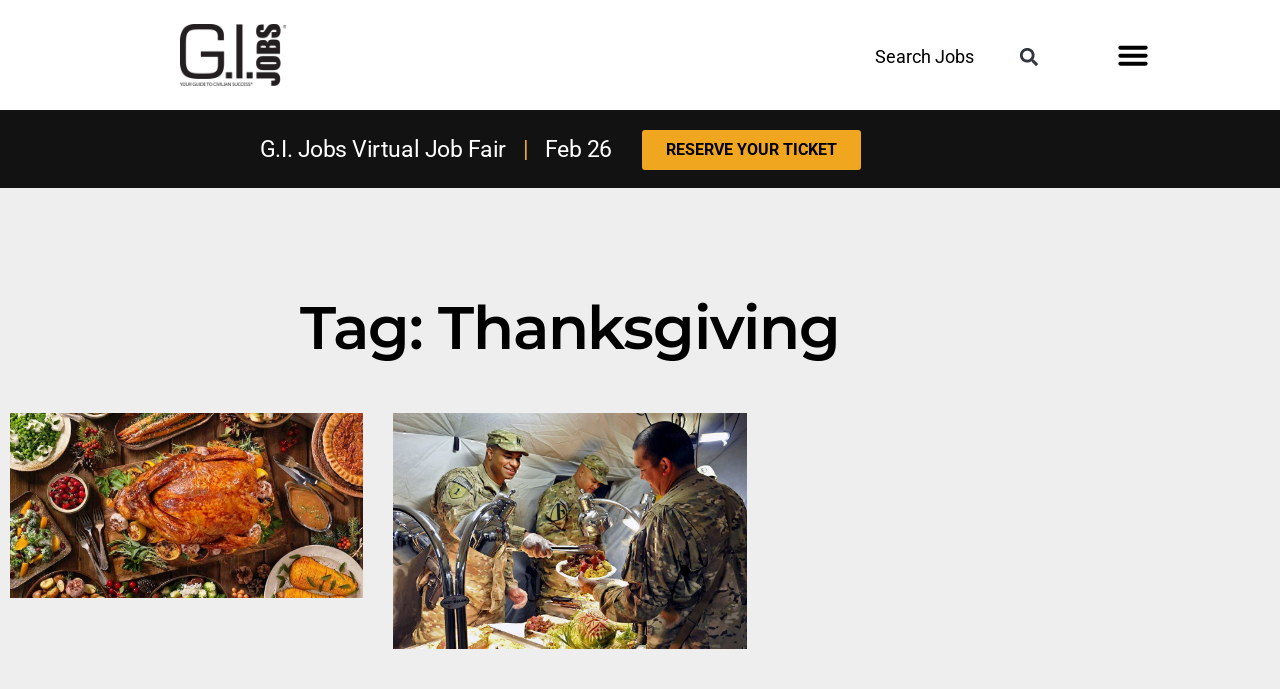

--- FILE ---
content_type: text/html; charset=UTF-8
request_url: https://www.gijobs.com/tag/thanksgiving/
body_size: 30030
content:
<!DOCTYPE html>
<html dir="ltr" lang="en-US" prefix="og: https://ogp.me/ns#">
<head><meta charset="UTF-8"><script>if(navigator.userAgent.match(/MSIE|Internet Explorer/i)||navigator.userAgent.match(/Trident\/7\..*?rv:11/i)){var href=document.location.href;if(!href.match(/[?&]nowprocket/)){if(href.indexOf("?")==-1){if(href.indexOf("#")==-1){document.location.href=href+"?nowprocket=1"}else{document.location.href=href.replace("#","?nowprocket=1#")}}else{if(href.indexOf("#")==-1){document.location.href=href+"&nowprocket=1"}else{document.location.href=href.replace("#","&nowprocket=1#")}}}}</script><script>(()=>{class RocketLazyLoadScripts{constructor(){this.v="2.0.4",this.userEvents=["keydown","keyup","mousedown","mouseup","mousemove","mouseover","mouseout","touchmove","touchstart","touchend","touchcancel","wheel","click","dblclick","input"],this.attributeEvents=["onblur","onclick","oncontextmenu","ondblclick","onfocus","onmousedown","onmouseenter","onmouseleave","onmousemove","onmouseout","onmouseover","onmouseup","onmousewheel","onscroll","onsubmit"]}async t(){this.i(),this.o(),/iP(ad|hone)/.test(navigator.userAgent)&&this.h(),this.u(),this.l(this),this.m(),this.k(this),this.p(this),this._(),await Promise.all([this.R(),this.L()]),this.lastBreath=Date.now(),this.S(this),this.P(),this.D(),this.O(),this.M(),await this.C(this.delayedScripts.normal),await this.C(this.delayedScripts.defer),await this.C(this.delayedScripts.async),await this.T(),await this.F(),await this.j(),await this.A(),window.dispatchEvent(new Event("rocket-allScriptsLoaded")),this.everythingLoaded=!0,this.lastTouchEnd&&await new Promise(t=>setTimeout(t,500-Date.now()+this.lastTouchEnd)),this.I(),this.H(),this.U(),this.W()}i(){this.CSPIssue=sessionStorage.getItem("rocketCSPIssue"),document.addEventListener("securitypolicyviolation",t=>{this.CSPIssue||"script-src-elem"!==t.violatedDirective||"data"!==t.blockedURI||(this.CSPIssue=!0,sessionStorage.setItem("rocketCSPIssue",!0))},{isRocket:!0})}o(){window.addEventListener("pageshow",t=>{this.persisted=t.persisted,this.realWindowLoadedFired=!0},{isRocket:!0}),window.addEventListener("pagehide",()=>{this.onFirstUserAction=null},{isRocket:!0})}h(){let t;function e(e){t=e}window.addEventListener("touchstart",e,{isRocket:!0}),window.addEventListener("touchend",function i(o){o.changedTouches[0]&&t.changedTouches[0]&&Math.abs(o.changedTouches[0].pageX-t.changedTouches[0].pageX)<10&&Math.abs(o.changedTouches[0].pageY-t.changedTouches[0].pageY)<10&&o.timeStamp-t.timeStamp<200&&(window.removeEventListener("touchstart",e,{isRocket:!0}),window.removeEventListener("touchend",i,{isRocket:!0}),"INPUT"===o.target.tagName&&"text"===o.target.type||(o.target.dispatchEvent(new TouchEvent("touchend",{target:o.target,bubbles:!0})),o.target.dispatchEvent(new MouseEvent("mouseover",{target:o.target,bubbles:!0})),o.target.dispatchEvent(new PointerEvent("click",{target:o.target,bubbles:!0,cancelable:!0,detail:1,clientX:o.changedTouches[0].clientX,clientY:o.changedTouches[0].clientY})),event.preventDefault()))},{isRocket:!0})}q(t){this.userActionTriggered||("mousemove"!==t.type||this.firstMousemoveIgnored?"keyup"===t.type||"mouseover"===t.type||"mouseout"===t.type||(this.userActionTriggered=!0,this.onFirstUserAction&&this.onFirstUserAction()):this.firstMousemoveIgnored=!0),"click"===t.type&&t.preventDefault(),t.stopPropagation(),t.stopImmediatePropagation(),"touchstart"===this.lastEvent&&"touchend"===t.type&&(this.lastTouchEnd=Date.now()),"click"===t.type&&(this.lastTouchEnd=0),this.lastEvent=t.type,t.composedPath&&t.composedPath()[0].getRootNode()instanceof ShadowRoot&&(t.rocketTarget=t.composedPath()[0]),this.savedUserEvents.push(t)}u(){this.savedUserEvents=[],this.userEventHandler=this.q.bind(this),this.userEvents.forEach(t=>window.addEventListener(t,this.userEventHandler,{passive:!1,isRocket:!0})),document.addEventListener("visibilitychange",this.userEventHandler,{isRocket:!0})}U(){this.userEvents.forEach(t=>window.removeEventListener(t,this.userEventHandler,{passive:!1,isRocket:!0})),document.removeEventListener("visibilitychange",this.userEventHandler,{isRocket:!0}),this.savedUserEvents.forEach(t=>{(t.rocketTarget||t.target).dispatchEvent(new window[t.constructor.name](t.type,t))})}m(){const t="return false",e=Array.from(this.attributeEvents,t=>"data-rocket-"+t),i="["+this.attributeEvents.join("],[")+"]",o="[data-rocket-"+this.attributeEvents.join("],[data-rocket-")+"]",s=(e,i,o)=>{o&&o!==t&&(e.setAttribute("data-rocket-"+i,o),e["rocket"+i]=new Function("event",o),e.setAttribute(i,t))};new MutationObserver(t=>{for(const n of t)"attributes"===n.type&&(n.attributeName.startsWith("data-rocket-")||this.everythingLoaded?n.attributeName.startsWith("data-rocket-")&&this.everythingLoaded&&this.N(n.target,n.attributeName.substring(12)):s(n.target,n.attributeName,n.target.getAttribute(n.attributeName))),"childList"===n.type&&n.addedNodes.forEach(t=>{if(t.nodeType===Node.ELEMENT_NODE)if(this.everythingLoaded)for(const i of[t,...t.querySelectorAll(o)])for(const t of i.getAttributeNames())e.includes(t)&&this.N(i,t.substring(12));else for(const e of[t,...t.querySelectorAll(i)])for(const t of e.getAttributeNames())this.attributeEvents.includes(t)&&s(e,t,e.getAttribute(t))})}).observe(document,{subtree:!0,childList:!0,attributeFilter:[...this.attributeEvents,...e]})}I(){this.attributeEvents.forEach(t=>{document.querySelectorAll("[data-rocket-"+t+"]").forEach(e=>{this.N(e,t)})})}N(t,e){const i=t.getAttribute("data-rocket-"+e);i&&(t.setAttribute(e,i),t.removeAttribute("data-rocket-"+e))}k(t){Object.defineProperty(HTMLElement.prototype,"onclick",{get(){return this.rocketonclick||null},set(e){this.rocketonclick=e,this.setAttribute(t.everythingLoaded?"onclick":"data-rocket-onclick","this.rocketonclick(event)")}})}S(t){function e(e,i){let o=e[i];e[i]=null,Object.defineProperty(e,i,{get:()=>o,set(s){t.everythingLoaded?o=s:e["rocket"+i]=o=s}})}e(document,"onreadystatechange"),e(window,"onload"),e(window,"onpageshow");try{Object.defineProperty(document,"readyState",{get:()=>t.rocketReadyState,set(e){t.rocketReadyState=e},configurable:!0}),document.readyState="loading"}catch(t){console.log("WPRocket DJE readyState conflict, bypassing")}}l(t){this.originalAddEventListener=EventTarget.prototype.addEventListener,this.originalRemoveEventListener=EventTarget.prototype.removeEventListener,this.savedEventListeners=[],EventTarget.prototype.addEventListener=function(e,i,o){o&&o.isRocket||!t.B(e,this)&&!t.userEvents.includes(e)||t.B(e,this)&&!t.userActionTriggered||e.startsWith("rocket-")||t.everythingLoaded?t.originalAddEventListener.call(this,e,i,o):(t.savedEventListeners.push({target:this,remove:!1,type:e,func:i,options:o}),"mouseenter"!==e&&"mouseleave"!==e||t.originalAddEventListener.call(this,e,t.savedUserEvents.push,o))},EventTarget.prototype.removeEventListener=function(e,i,o){o&&o.isRocket||!t.B(e,this)&&!t.userEvents.includes(e)||t.B(e,this)&&!t.userActionTriggered||e.startsWith("rocket-")||t.everythingLoaded?t.originalRemoveEventListener.call(this,e,i,o):t.savedEventListeners.push({target:this,remove:!0,type:e,func:i,options:o})}}J(t,e){this.savedEventListeners=this.savedEventListeners.filter(i=>{let o=i.type,s=i.target||window;return e!==o||t!==s||(this.B(o,s)&&(i.type="rocket-"+o),this.$(i),!1)})}H(){EventTarget.prototype.addEventListener=this.originalAddEventListener,EventTarget.prototype.removeEventListener=this.originalRemoveEventListener,this.savedEventListeners.forEach(t=>this.$(t))}$(t){t.remove?this.originalRemoveEventListener.call(t.target,t.type,t.func,t.options):this.originalAddEventListener.call(t.target,t.type,t.func,t.options)}p(t){let e;function i(e){return t.everythingLoaded?e:e.split(" ").map(t=>"load"===t||t.startsWith("load.")?"rocket-jquery-load":t).join(" ")}function o(o){function s(e){const s=o.fn[e];o.fn[e]=o.fn.init.prototype[e]=function(){return this[0]===window&&t.userActionTriggered&&("string"==typeof arguments[0]||arguments[0]instanceof String?arguments[0]=i(arguments[0]):"object"==typeof arguments[0]&&Object.keys(arguments[0]).forEach(t=>{const e=arguments[0][t];delete arguments[0][t],arguments[0][i(t)]=e})),s.apply(this,arguments),this}}if(o&&o.fn&&!t.allJQueries.includes(o)){const e={DOMContentLoaded:[],"rocket-DOMContentLoaded":[]};for(const t in e)document.addEventListener(t,()=>{e[t].forEach(t=>t())},{isRocket:!0});o.fn.ready=o.fn.init.prototype.ready=function(i){function s(){parseInt(o.fn.jquery)>2?setTimeout(()=>i.bind(document)(o)):i.bind(document)(o)}return"function"==typeof i&&(t.realDomReadyFired?!t.userActionTriggered||t.fauxDomReadyFired?s():e["rocket-DOMContentLoaded"].push(s):e.DOMContentLoaded.push(s)),o([])},s("on"),s("one"),s("off"),t.allJQueries.push(o)}e=o}t.allJQueries=[],o(window.jQuery),Object.defineProperty(window,"jQuery",{get:()=>e,set(t){o(t)}})}P(){const t=new Map;document.write=document.writeln=function(e){const i=document.currentScript,o=document.createRange(),s=i.parentElement;let n=t.get(i);void 0===n&&(n=i.nextSibling,t.set(i,n));const c=document.createDocumentFragment();o.setStart(c,0),c.appendChild(o.createContextualFragment(e)),s.insertBefore(c,n)}}async R(){return new Promise(t=>{this.userActionTriggered?t():this.onFirstUserAction=t})}async L(){return new Promise(t=>{document.addEventListener("DOMContentLoaded",()=>{this.realDomReadyFired=!0,t()},{isRocket:!0})})}async j(){return this.realWindowLoadedFired?Promise.resolve():new Promise(t=>{window.addEventListener("load",t,{isRocket:!0})})}M(){this.pendingScripts=[];this.scriptsMutationObserver=new MutationObserver(t=>{for(const e of t)e.addedNodes.forEach(t=>{"SCRIPT"!==t.tagName||t.noModule||t.isWPRocket||this.pendingScripts.push({script:t,promise:new Promise(e=>{const i=()=>{const i=this.pendingScripts.findIndex(e=>e.script===t);i>=0&&this.pendingScripts.splice(i,1),e()};t.addEventListener("load",i,{isRocket:!0}),t.addEventListener("error",i,{isRocket:!0}),setTimeout(i,1e3)})})})}),this.scriptsMutationObserver.observe(document,{childList:!0,subtree:!0})}async F(){await this.X(),this.pendingScripts.length?(await this.pendingScripts[0].promise,await this.F()):this.scriptsMutationObserver.disconnect()}D(){this.delayedScripts={normal:[],async:[],defer:[]},document.querySelectorAll("script[type$=rocketlazyloadscript]").forEach(t=>{t.hasAttribute("data-rocket-src")?t.hasAttribute("async")&&!1!==t.async?this.delayedScripts.async.push(t):t.hasAttribute("defer")&&!1!==t.defer||"module"===t.getAttribute("data-rocket-type")?this.delayedScripts.defer.push(t):this.delayedScripts.normal.push(t):this.delayedScripts.normal.push(t)})}async _(){await this.L();let t=[];document.querySelectorAll("script[type$=rocketlazyloadscript][data-rocket-src]").forEach(e=>{let i=e.getAttribute("data-rocket-src");if(i&&!i.startsWith("data:")){i.startsWith("//")&&(i=location.protocol+i);try{const o=new URL(i).origin;o!==location.origin&&t.push({src:o,crossOrigin:e.crossOrigin||"module"===e.getAttribute("data-rocket-type")})}catch(t){}}}),t=[...new Map(t.map(t=>[JSON.stringify(t),t])).values()],this.Y(t,"preconnect")}async G(t){if(await this.K(),!0!==t.noModule||!("noModule"in HTMLScriptElement.prototype))return new Promise(e=>{let i;function o(){(i||t).setAttribute("data-rocket-status","executed"),e()}try{if(navigator.userAgent.includes("Firefox/")||""===navigator.vendor||this.CSPIssue)i=document.createElement("script"),[...t.attributes].forEach(t=>{let e=t.nodeName;"type"!==e&&("data-rocket-type"===e&&(e="type"),"data-rocket-src"===e&&(e="src"),i.setAttribute(e,t.nodeValue))}),t.text&&(i.text=t.text),t.nonce&&(i.nonce=t.nonce),i.hasAttribute("src")?(i.addEventListener("load",o,{isRocket:!0}),i.addEventListener("error",()=>{i.setAttribute("data-rocket-status","failed-network"),e()},{isRocket:!0}),setTimeout(()=>{i.isConnected||e()},1)):(i.text=t.text,o()),i.isWPRocket=!0,t.parentNode.replaceChild(i,t);else{const i=t.getAttribute("data-rocket-type"),s=t.getAttribute("data-rocket-src");i?(t.type=i,t.removeAttribute("data-rocket-type")):t.removeAttribute("type"),t.addEventListener("load",o,{isRocket:!0}),t.addEventListener("error",i=>{this.CSPIssue&&i.target.src.startsWith("data:")?(console.log("WPRocket: CSP fallback activated"),t.removeAttribute("src"),this.G(t).then(e)):(t.setAttribute("data-rocket-status","failed-network"),e())},{isRocket:!0}),s?(t.fetchPriority="high",t.removeAttribute("data-rocket-src"),t.src=s):t.src="data:text/javascript;base64,"+window.btoa(unescape(encodeURIComponent(t.text)))}}catch(i){t.setAttribute("data-rocket-status","failed-transform"),e()}});t.setAttribute("data-rocket-status","skipped")}async C(t){const e=t.shift();return e?(e.isConnected&&await this.G(e),this.C(t)):Promise.resolve()}O(){this.Y([...this.delayedScripts.normal,...this.delayedScripts.defer,...this.delayedScripts.async],"preload")}Y(t,e){this.trash=this.trash||[];let i=!0;var o=document.createDocumentFragment();t.forEach(t=>{const s=t.getAttribute&&t.getAttribute("data-rocket-src")||t.src;if(s&&!s.startsWith("data:")){const n=document.createElement("link");n.href=s,n.rel=e,"preconnect"!==e&&(n.as="script",n.fetchPriority=i?"high":"low"),t.getAttribute&&"module"===t.getAttribute("data-rocket-type")&&(n.crossOrigin=!0),t.crossOrigin&&(n.crossOrigin=t.crossOrigin),t.integrity&&(n.integrity=t.integrity),t.nonce&&(n.nonce=t.nonce),o.appendChild(n),this.trash.push(n),i=!1}}),document.head.appendChild(o)}W(){this.trash.forEach(t=>t.remove())}async T(){try{document.readyState="interactive"}catch(t){}this.fauxDomReadyFired=!0;try{await this.K(),this.J(document,"readystatechange"),document.dispatchEvent(new Event("rocket-readystatechange")),await this.K(),document.rocketonreadystatechange&&document.rocketonreadystatechange(),await this.K(),this.J(document,"DOMContentLoaded"),document.dispatchEvent(new Event("rocket-DOMContentLoaded")),await this.K(),this.J(window,"DOMContentLoaded"),window.dispatchEvent(new Event("rocket-DOMContentLoaded"))}catch(t){console.error(t)}}async A(){try{document.readyState="complete"}catch(t){}try{await this.K(),this.J(document,"readystatechange"),document.dispatchEvent(new Event("rocket-readystatechange")),await this.K(),document.rocketonreadystatechange&&document.rocketonreadystatechange(),await this.K(),this.J(window,"load"),window.dispatchEvent(new Event("rocket-load")),await this.K(),window.rocketonload&&window.rocketonload(),await this.K(),this.allJQueries.forEach(t=>t(window).trigger("rocket-jquery-load")),await this.K(),this.J(window,"pageshow");const t=new Event("rocket-pageshow");t.persisted=this.persisted,window.dispatchEvent(t),await this.K(),window.rocketonpageshow&&window.rocketonpageshow({persisted:this.persisted})}catch(t){console.error(t)}}async K(){Date.now()-this.lastBreath>45&&(await this.X(),this.lastBreath=Date.now())}async X(){return document.hidden?new Promise(t=>setTimeout(t)):new Promise(t=>requestAnimationFrame(t))}B(t,e){return e===document&&"readystatechange"===t||(e===document&&"DOMContentLoaded"===t||(e===window&&"DOMContentLoaded"===t||(e===window&&"load"===t||e===window&&"pageshow"===t)))}static run(){(new RocketLazyLoadScripts).t()}}RocketLazyLoadScripts.run()})();</script>
	
	<meta name="viewport" content="width=device-width, initial-scale=1.0, viewport-fit=cover" />		<title>Thanksgiving | Jobs for Veterans | G.I. Jobs</title>
<link data-rocket-preload as="style" data-wpr-hosted-gf-parameters="family=Montserrat%7CBarlow%20Condensed&display=swap" href="https://www.gijobs.com/wp-content/cache/fonts/1/google-fonts/css/e/5/7/d1becdeeed221c0d3d4f6707596ca.css" rel="preload">
<link data-wpr-hosted-gf-parameters="family=Montserrat%7CBarlow%20Condensed&display=swap" href="https://www.gijobs.com/wp-content/cache/fonts/1/google-fonts/css/e/5/7/d1becdeeed221c0d3d4f6707596ca.css" media="print" onload="this.media=&#039;all&#039;" rel="stylesheet">
<noscript data-wpr-hosted-gf-parameters=""><link rel="stylesheet" href="https://fonts.googleapis.com/css?family=Montserrat%7CBarlow%20Condensed&#038;display=swap"></noscript>

		<!-- All in One SEO Pro 4.9.3 - aioseo.com -->
	<meta name="robots" content="max-image-preview:large" />
	<link rel="canonical" href="https://www.gijobs.com/tag/thanksgiving/" />
	<meta name="generator" content="All in One SEO Pro (AIOSEO) 4.9.3" />
		<meta property="og:locale" content="en_US" />
		<meta property="og:site_name" content="Jobs for Veterans | G.I. Jobs | Jobs and Schools for Military Veterans" />
		<meta property="og:type" content="article" />
		<meta property="og:title" content="Thanksgiving | Jobs for Veterans | G.I. Jobs" />
		<meta property="og:url" content="https://www.gijobs.com/tag/thanksgiving/" />
		<meta property="og:image" content="https://www.gijobs.com/wp-content/uploads/2022/10/cropped-GIJ-Logo-BlueBG-Square-1.jpg" />
		<meta property="og:image:secure_url" content="https://www.gijobs.com/wp-content/uploads/2022/10/cropped-GIJ-Logo-BlueBG-Square-1.jpg" />
		<meta property="article:publisher" content="https://www.facebook.com/GIJobsMagazine" />
		<meta name="twitter:card" content="summary" />
		<meta name="twitter:site" content="@GIJobsMagazine" />
		<meta name="twitter:title" content="Thanksgiving | Jobs for Veterans | G.I. Jobs" />
		<meta name="twitter:image" content="https://www.gijobs.com/wp-content/uploads/2022/10/cropped-GIJ-Logo-BlueBG-Square-1.jpg" />
		<script type="application/ld+json" class="aioseo-schema">
			{"@context":"https:\/\/schema.org","@graph":[{"@type":"BreadcrumbList","@id":"https:\/\/www.gijobs.com\/tag\/thanksgiving\/#breadcrumblist","itemListElement":[{"@type":"ListItem","@id":"https:\/\/www.gijobs.com#listItem","position":1,"name":"Home","item":"https:\/\/www.gijobs.com","nextItem":{"@type":"ListItem","@id":"https:\/\/www.gijobs.com\/tag\/thanksgiving\/#listItem","name":"Thanksgiving"}},{"@type":"ListItem","@id":"https:\/\/www.gijobs.com\/tag\/thanksgiving\/#listItem","position":2,"name":"Thanksgiving","previousItem":{"@type":"ListItem","@id":"https:\/\/www.gijobs.com#listItem","name":"Home"}}]},{"@type":"CollectionPage","@id":"https:\/\/www.gijobs.com\/tag\/thanksgiving\/#collectionpage","url":"https:\/\/www.gijobs.com\/tag\/thanksgiving\/","name":"Thanksgiving | Jobs for Veterans | G.I. Jobs","inLanguage":"en-US","isPartOf":{"@id":"https:\/\/www.gijobs.com\/#website"},"breadcrumb":{"@id":"https:\/\/www.gijobs.com\/tag\/thanksgiving\/#breadcrumblist"}},{"@type":"Organization","@id":"https:\/\/www.gijobs.com\/#organization","name":"GI Jobs","description":"Jobs and Schools for Military Veterans","url":"https:\/\/www.gijobs.com\/","logo":{"@type":"ImageObject","url":"https:\/\/www.gijobs.com\/wp-content\/uploads\/2023\/01\/GIJ-logo-Black.png","@id":"https:\/\/www.gijobs.com\/tag\/thanksgiving\/#organizationLogo","width":700,"height":403,"caption":"gi jobs logo"},"image":{"@id":"https:\/\/www.gijobs.com\/tag\/thanksgiving\/#organizationLogo"},"sameAs":["https:\/\/www.facebook.com\/GIJobsMagazine","https:\/\/twitter.com\/GIJobsMagazine","https:\/\/instagram.com\/gijobsmagazine","https:\/\/www.pinterest.com\/GIJobsMagazine\/_created\/","https:\/\/www.youtube.com\/c\/GIJobsMag","https:\/\/www.linkedin.com\/company\/gi-jobs-magazine\/"]},{"@type":"WebSite","@id":"https:\/\/www.gijobs.com\/#website","url":"https:\/\/www.gijobs.com\/","name":"Jobs for Veterans | G.I. Jobs","description":"Jobs and Schools for Military Veterans","inLanguage":"en-US","publisher":{"@id":"https:\/\/www.gijobs.com\/#organization"}}]}
		</script>
		<!-- All in One SEO Pro -->

<link rel='dns-prefetch' href='//a.omappapi.com' />
<link href='https://fonts.gstatic.com' crossorigin rel='preconnect' />
<link rel="alternate" type="application/rss+xml" title="Jobs for Veterans | G.I. Jobs &raquo; Feed" href="https://www.gijobs.com/feed/" />
<link rel="alternate" type="application/rss+xml" title="Jobs for Veterans | G.I. Jobs &raquo; Comments Feed" href="https://www.gijobs.com/comments/feed/" />
<link rel="alternate" type="application/rss+xml" title="Jobs for Veterans | G.I. Jobs &raquo; Thanksgiving Tag Feed" href="https://www.gijobs.com/tag/thanksgiving/feed/" />
<style id='wp-img-auto-sizes-contain-inline-css'>
img:is([sizes=auto i],[sizes^="auto," i]){contain-intrinsic-size:3000px 1500px}
/*# sourceURL=wp-img-auto-sizes-contain-inline-css */
</style>
<style id='wp-emoji-styles-inline-css'>

	img.wp-smiley, img.emoji {
		display: inline !important;
		border: none !important;
		box-shadow: none !important;
		height: 1em !important;
		width: 1em !important;
		margin: 0 0.07em !important;
		vertical-align: -0.1em !important;
		background: none !important;
		padding: 0 !important;
	}
/*# sourceURL=wp-emoji-styles-inline-css */
</style>
<link rel='stylesheet' id='wp-block-library-css' href='https://www.gijobs.com/wp-includes/css/dist/block-library/style.min.css?ver=f8c5ecd9c706e09784cd943bb98f805f' media='all' />
<style id='wp-block-library-theme-inline-css'>
.wp-block-audio :where(figcaption){color:#555;font-size:13px;text-align:center}.is-dark-theme .wp-block-audio :where(figcaption){color:#ffffffa6}.wp-block-audio{margin:0 0 1em}.wp-block-code{border:1px solid #ccc;border-radius:4px;font-family:Menlo,Consolas,monaco,monospace;padding:.8em 1em}.wp-block-embed :where(figcaption){color:#555;font-size:13px;text-align:center}.is-dark-theme .wp-block-embed :where(figcaption){color:#ffffffa6}.wp-block-embed{margin:0 0 1em}.blocks-gallery-caption{color:#555;font-size:13px;text-align:center}.is-dark-theme .blocks-gallery-caption{color:#ffffffa6}:root :where(.wp-block-image figcaption){color:#555;font-size:13px;text-align:center}.is-dark-theme :root :where(.wp-block-image figcaption){color:#ffffffa6}.wp-block-image{margin:0 0 1em}.wp-block-pullquote{border-bottom:4px solid;border-top:4px solid;color:currentColor;margin-bottom:1.75em}.wp-block-pullquote :where(cite),.wp-block-pullquote :where(footer),.wp-block-pullquote__citation{color:currentColor;font-size:.8125em;font-style:normal;text-transform:uppercase}.wp-block-quote{border-left:.25em solid;margin:0 0 1.75em;padding-left:1em}.wp-block-quote cite,.wp-block-quote footer{color:currentColor;font-size:.8125em;font-style:normal;position:relative}.wp-block-quote:where(.has-text-align-right){border-left:none;border-right:.25em solid;padding-left:0;padding-right:1em}.wp-block-quote:where(.has-text-align-center){border:none;padding-left:0}.wp-block-quote.is-large,.wp-block-quote.is-style-large,.wp-block-quote:where(.is-style-plain){border:none}.wp-block-search .wp-block-search__label{font-weight:700}.wp-block-search__button{border:1px solid #ccc;padding:.375em .625em}:where(.wp-block-group.has-background){padding:1.25em 2.375em}.wp-block-separator.has-css-opacity{opacity:.4}.wp-block-separator{border:none;border-bottom:2px solid;margin-left:auto;margin-right:auto}.wp-block-separator.has-alpha-channel-opacity{opacity:1}.wp-block-separator:not(.is-style-wide):not(.is-style-dots){width:100px}.wp-block-separator.has-background:not(.is-style-dots){border-bottom:none;height:1px}.wp-block-separator.has-background:not(.is-style-wide):not(.is-style-dots){height:2px}.wp-block-table{margin:0 0 1em}.wp-block-table td,.wp-block-table th{word-break:normal}.wp-block-table :where(figcaption){color:#555;font-size:13px;text-align:center}.is-dark-theme .wp-block-table :where(figcaption){color:#ffffffa6}.wp-block-video :where(figcaption){color:#555;font-size:13px;text-align:center}.is-dark-theme .wp-block-video :where(figcaption){color:#ffffffa6}.wp-block-video{margin:0 0 1em}:root :where(.wp-block-template-part.has-background){margin-bottom:0;margin-top:0;padding:1.25em 2.375em}
/*# sourceURL=/wp-includes/css/dist/block-library/theme.min.css */
</style>
<style id='classic-theme-styles-inline-css'>
/*! This file is auto-generated */
.wp-block-button__link{color:#fff;background-color:#32373c;border-radius:9999px;box-shadow:none;text-decoration:none;padding:calc(.667em + 2px) calc(1.333em + 2px);font-size:1.125em}.wp-block-file__button{background:#32373c;color:#fff;text-decoration:none}
/*# sourceURL=/wp-includes/css/classic-themes.min.css */
</style>
<link data-minify="1" rel='stylesheet' id='aioseo/css/src/vue/standalone/blocks/table-of-contents/global.scss-css' href='https://www.gijobs.com/wp-content/cache/min/1/wp-content/plugins/all-in-one-seo-pack-pro/dist/Pro/assets/css/table-of-contents/global.e90f6d47.css?ver=1769813286' media='all' />
<link data-minify="1" rel='stylesheet' id='aioseo/css/src/vue/standalone/blocks/pro/recipe/global.scss-css' href='https://www.gijobs.com/wp-content/cache/min/1/wp-content/plugins/all-in-one-seo-pack-pro/dist/Pro/assets/css/recipe/global.67a3275f.css?ver=1769813286' media='all' />
<link data-minify="1" rel='stylesheet' id='aioseo/css/src/vue/standalone/blocks/pro/product/global.scss-css' href='https://www.gijobs.com/wp-content/cache/min/1/wp-content/plugins/all-in-one-seo-pack-pro/dist/Pro/assets/css/product/global.61066cfb.css?ver=1769813286' media='all' />
<style id='global-styles-inline-css'>
:root{--wp--preset--aspect-ratio--square: 1;--wp--preset--aspect-ratio--4-3: 4/3;--wp--preset--aspect-ratio--3-4: 3/4;--wp--preset--aspect-ratio--3-2: 3/2;--wp--preset--aspect-ratio--2-3: 2/3;--wp--preset--aspect-ratio--16-9: 16/9;--wp--preset--aspect-ratio--9-16: 9/16;--wp--preset--color--black: #000000;--wp--preset--color--cyan-bluish-gray: #abb8c3;--wp--preset--color--white: #FFF;--wp--preset--color--pale-pink: #f78da7;--wp--preset--color--vivid-red: #cf2e2e;--wp--preset--color--luminous-vivid-orange: #ff6900;--wp--preset--color--luminous-vivid-amber: #fcb900;--wp--preset--color--light-green-cyan: #7bdcb5;--wp--preset--color--vivid-green-cyan: #00d084;--wp--preset--color--pale-cyan-blue: #8ed1fc;--wp--preset--color--vivid-cyan-blue: #0693e3;--wp--preset--color--vivid-purple: #9b51e0;--wp--preset--color--primary: #0073a8;--wp--preset--color--secondary: #005075;--wp--preset--color--dark-gray: #111;--wp--preset--color--light-gray: #767676;--wp--preset--gradient--vivid-cyan-blue-to-vivid-purple: linear-gradient(135deg,rgb(6,147,227) 0%,rgb(155,81,224) 100%);--wp--preset--gradient--light-green-cyan-to-vivid-green-cyan: linear-gradient(135deg,rgb(122,220,180) 0%,rgb(0,208,130) 100%);--wp--preset--gradient--luminous-vivid-amber-to-luminous-vivid-orange: linear-gradient(135deg,rgb(252,185,0) 0%,rgb(255,105,0) 100%);--wp--preset--gradient--luminous-vivid-orange-to-vivid-red: linear-gradient(135deg,rgb(255,105,0) 0%,rgb(207,46,46) 100%);--wp--preset--gradient--very-light-gray-to-cyan-bluish-gray: linear-gradient(135deg,rgb(238,238,238) 0%,rgb(169,184,195) 100%);--wp--preset--gradient--cool-to-warm-spectrum: linear-gradient(135deg,rgb(74,234,220) 0%,rgb(151,120,209) 20%,rgb(207,42,186) 40%,rgb(238,44,130) 60%,rgb(251,105,98) 80%,rgb(254,248,76) 100%);--wp--preset--gradient--blush-light-purple: linear-gradient(135deg,rgb(255,206,236) 0%,rgb(152,150,240) 100%);--wp--preset--gradient--blush-bordeaux: linear-gradient(135deg,rgb(254,205,165) 0%,rgb(254,45,45) 50%,rgb(107,0,62) 100%);--wp--preset--gradient--luminous-dusk: linear-gradient(135deg,rgb(255,203,112) 0%,rgb(199,81,192) 50%,rgb(65,88,208) 100%);--wp--preset--gradient--pale-ocean: linear-gradient(135deg,rgb(255,245,203) 0%,rgb(182,227,212) 50%,rgb(51,167,181) 100%);--wp--preset--gradient--electric-grass: linear-gradient(135deg,rgb(202,248,128) 0%,rgb(113,206,126) 100%);--wp--preset--gradient--midnight: linear-gradient(135deg,rgb(2,3,129) 0%,rgb(40,116,252) 100%);--wp--preset--font-size--small: 19.5px;--wp--preset--font-size--medium: 20px;--wp--preset--font-size--large: 36.5px;--wp--preset--font-size--x-large: 42px;--wp--preset--font-size--normal: 22px;--wp--preset--font-size--huge: 49.5px;--wp--preset--spacing--20: 0.44rem;--wp--preset--spacing--30: 0.67rem;--wp--preset--spacing--40: 1rem;--wp--preset--spacing--50: 1.5rem;--wp--preset--spacing--60: 2.25rem;--wp--preset--spacing--70: 3.38rem;--wp--preset--spacing--80: 5.06rem;--wp--preset--shadow--natural: 6px 6px 9px rgba(0, 0, 0, 0.2);--wp--preset--shadow--deep: 12px 12px 50px rgba(0, 0, 0, 0.4);--wp--preset--shadow--sharp: 6px 6px 0px rgba(0, 0, 0, 0.2);--wp--preset--shadow--outlined: 6px 6px 0px -3px rgb(255, 255, 255), 6px 6px rgb(0, 0, 0);--wp--preset--shadow--crisp: 6px 6px 0px rgb(0, 0, 0);}:where(.is-layout-flex){gap: 0.5em;}:where(.is-layout-grid){gap: 0.5em;}body .is-layout-flex{display: flex;}.is-layout-flex{flex-wrap: wrap;align-items: center;}.is-layout-flex > :is(*, div){margin: 0;}body .is-layout-grid{display: grid;}.is-layout-grid > :is(*, div){margin: 0;}:where(.wp-block-columns.is-layout-flex){gap: 2em;}:where(.wp-block-columns.is-layout-grid){gap: 2em;}:where(.wp-block-post-template.is-layout-flex){gap: 1.25em;}:where(.wp-block-post-template.is-layout-grid){gap: 1.25em;}.has-black-color{color: var(--wp--preset--color--black) !important;}.has-cyan-bluish-gray-color{color: var(--wp--preset--color--cyan-bluish-gray) !important;}.has-white-color{color: var(--wp--preset--color--white) !important;}.has-pale-pink-color{color: var(--wp--preset--color--pale-pink) !important;}.has-vivid-red-color{color: var(--wp--preset--color--vivid-red) !important;}.has-luminous-vivid-orange-color{color: var(--wp--preset--color--luminous-vivid-orange) !important;}.has-luminous-vivid-amber-color{color: var(--wp--preset--color--luminous-vivid-amber) !important;}.has-light-green-cyan-color{color: var(--wp--preset--color--light-green-cyan) !important;}.has-vivid-green-cyan-color{color: var(--wp--preset--color--vivid-green-cyan) !important;}.has-pale-cyan-blue-color{color: var(--wp--preset--color--pale-cyan-blue) !important;}.has-vivid-cyan-blue-color{color: var(--wp--preset--color--vivid-cyan-blue) !important;}.has-vivid-purple-color{color: var(--wp--preset--color--vivid-purple) !important;}.has-black-background-color{background-color: var(--wp--preset--color--black) !important;}.has-cyan-bluish-gray-background-color{background-color: var(--wp--preset--color--cyan-bluish-gray) !important;}.has-white-background-color{background-color: var(--wp--preset--color--white) !important;}.has-pale-pink-background-color{background-color: var(--wp--preset--color--pale-pink) !important;}.has-vivid-red-background-color{background-color: var(--wp--preset--color--vivid-red) !important;}.has-luminous-vivid-orange-background-color{background-color: var(--wp--preset--color--luminous-vivid-orange) !important;}.has-luminous-vivid-amber-background-color{background-color: var(--wp--preset--color--luminous-vivid-amber) !important;}.has-light-green-cyan-background-color{background-color: var(--wp--preset--color--light-green-cyan) !important;}.has-vivid-green-cyan-background-color{background-color: var(--wp--preset--color--vivid-green-cyan) !important;}.has-pale-cyan-blue-background-color{background-color: var(--wp--preset--color--pale-cyan-blue) !important;}.has-vivid-cyan-blue-background-color{background-color: var(--wp--preset--color--vivid-cyan-blue) !important;}.has-vivid-purple-background-color{background-color: var(--wp--preset--color--vivid-purple) !important;}.has-black-border-color{border-color: var(--wp--preset--color--black) !important;}.has-cyan-bluish-gray-border-color{border-color: var(--wp--preset--color--cyan-bluish-gray) !important;}.has-white-border-color{border-color: var(--wp--preset--color--white) !important;}.has-pale-pink-border-color{border-color: var(--wp--preset--color--pale-pink) !important;}.has-vivid-red-border-color{border-color: var(--wp--preset--color--vivid-red) !important;}.has-luminous-vivid-orange-border-color{border-color: var(--wp--preset--color--luminous-vivid-orange) !important;}.has-luminous-vivid-amber-border-color{border-color: var(--wp--preset--color--luminous-vivid-amber) !important;}.has-light-green-cyan-border-color{border-color: var(--wp--preset--color--light-green-cyan) !important;}.has-vivid-green-cyan-border-color{border-color: var(--wp--preset--color--vivid-green-cyan) !important;}.has-pale-cyan-blue-border-color{border-color: var(--wp--preset--color--pale-cyan-blue) !important;}.has-vivid-cyan-blue-border-color{border-color: var(--wp--preset--color--vivid-cyan-blue) !important;}.has-vivid-purple-border-color{border-color: var(--wp--preset--color--vivid-purple) !important;}.has-vivid-cyan-blue-to-vivid-purple-gradient-background{background: var(--wp--preset--gradient--vivid-cyan-blue-to-vivid-purple) !important;}.has-light-green-cyan-to-vivid-green-cyan-gradient-background{background: var(--wp--preset--gradient--light-green-cyan-to-vivid-green-cyan) !important;}.has-luminous-vivid-amber-to-luminous-vivid-orange-gradient-background{background: var(--wp--preset--gradient--luminous-vivid-amber-to-luminous-vivid-orange) !important;}.has-luminous-vivid-orange-to-vivid-red-gradient-background{background: var(--wp--preset--gradient--luminous-vivid-orange-to-vivid-red) !important;}.has-very-light-gray-to-cyan-bluish-gray-gradient-background{background: var(--wp--preset--gradient--very-light-gray-to-cyan-bluish-gray) !important;}.has-cool-to-warm-spectrum-gradient-background{background: var(--wp--preset--gradient--cool-to-warm-spectrum) !important;}.has-blush-light-purple-gradient-background{background: var(--wp--preset--gradient--blush-light-purple) !important;}.has-blush-bordeaux-gradient-background{background: var(--wp--preset--gradient--blush-bordeaux) !important;}.has-luminous-dusk-gradient-background{background: var(--wp--preset--gradient--luminous-dusk) !important;}.has-pale-ocean-gradient-background{background: var(--wp--preset--gradient--pale-ocean) !important;}.has-electric-grass-gradient-background{background: var(--wp--preset--gradient--electric-grass) !important;}.has-midnight-gradient-background{background: var(--wp--preset--gradient--midnight) !important;}.has-small-font-size{font-size: var(--wp--preset--font-size--small) !important;}.has-medium-font-size{font-size: var(--wp--preset--font-size--medium) !important;}.has-large-font-size{font-size: var(--wp--preset--font-size--large) !important;}.has-x-large-font-size{font-size: var(--wp--preset--font-size--x-large) !important;}
:where(.wp-block-post-template.is-layout-flex){gap: 1.25em;}:where(.wp-block-post-template.is-layout-grid){gap: 1.25em;}
:where(.wp-block-term-template.is-layout-flex){gap: 1.25em;}:where(.wp-block-term-template.is-layout-grid){gap: 1.25em;}
:where(.wp-block-columns.is-layout-flex){gap: 2em;}:where(.wp-block-columns.is-layout-grid){gap: 2em;}
:root :where(.wp-block-pullquote){font-size: 1.5em;line-height: 1.6;}
/*# sourceURL=global-styles-inline-css */
</style>
<link data-minify="1" rel='stylesheet' id='twentynineteen-parent-stylesheet-css' href='https://www.gijobs.com/wp-content/cache/min/1/wp-content/themes/twentynineteen/style.css?ver=1769813286' media='all' />
<link data-minify="1" rel='stylesheet' id='twentynineteen-style-css' href='https://www.gijobs.com/wp-content/cache/min/1/wp-content/themes/twentynineteen-Child-Theme/style.css?ver=1769813286' media='all' />
<link rel='stylesheet' id='twentynineteen-print-style-css' href='https://www.gijobs.com/wp-content/themes/twentynineteen/print.css?ver=1.2' media='print' />
<link rel='stylesheet' id='elementor-frontend-css' href='https://www.gijobs.com/wp-content/plugins/elementor/assets/css/frontend.min.css?ver=3.34.2' media='all' />
<link rel='stylesheet' id='widget-image-css' href='https://www.gijobs.com/wp-content/plugins/elementor/assets/css/widget-image.min.css?ver=3.34.2' media='all' />
<link rel='stylesheet' id='widget-search-form-css' href='https://www.gijobs.com/wp-content/plugins/elementor-pro/assets/css/widget-search-form.min.css?ver=3.34.2' media='all' />
<link rel='stylesheet' id='widget-nav-menu-css' href='https://www.gijobs.com/wp-content/plugins/elementor-pro/assets/css/widget-nav-menu.min.css?ver=3.34.2' media='all' />
<link rel='stylesheet' id='widget-heading-css' href='https://www.gijobs.com/wp-content/plugins/elementor/assets/css/widget-heading.min.css?ver=3.34.2' media='all' />
<link rel='stylesheet' id='e-animation-grow-css' href='https://www.gijobs.com/wp-content/plugins/elementor/assets/lib/animations/styles/e-animation-grow.min.css?ver=3.34.2' media='all' />
<link rel='stylesheet' id='widget-social-icons-css' href='https://www.gijobs.com/wp-content/plugins/elementor/assets/css/widget-social-icons.min.css?ver=3.34.2' media='all' />
<link rel='stylesheet' id='e-apple-webkit-css' href='https://www.gijobs.com/wp-content/plugins/elementor/assets/css/conditionals/apple-webkit.min.css?ver=3.34.2' media='all' />
<link rel='stylesheet' id='e-sticky-css' href='https://www.gijobs.com/wp-content/plugins/elementor-pro/assets/css/modules/sticky.min.css?ver=3.34.2' media='all' />
<link rel='stylesheet' id='widget-posts-css' href='https://www.gijobs.com/wp-content/plugins/elementor-pro/assets/css/widget-posts.min.css?ver=3.34.2' media='all' />
<link rel='stylesheet' id='elementor-post-46245-css' href='https://www.gijobs.com/wp-content/uploads/elementor/css/post-46245.css?ver=1769813242' media='all' />
<link rel='stylesheet' id='elementor-post-80070-css' href='https://www.gijobs.com/wp-content/uploads/elementor/css/post-80070.css?ver=1769813242' media='all' />
<link rel='stylesheet' id='elementor-post-49944-css' href='https://www.gijobs.com/wp-content/uploads/elementor/css/post-49944.css?ver=1769813242' media='all' />
<link rel='stylesheet' id='elementor-post-46256-css' href='https://www.gijobs.com/wp-content/uploads/elementor/css/post-46256.css?ver=1769813286' media='all' />
<style id='rocket-lazyload-inline-css'>
.rll-youtube-player{position:relative;padding-bottom:56.23%;height:0;overflow:hidden;max-width:100%;}.rll-youtube-player:focus-within{outline: 2px solid currentColor;outline-offset: 5px;}.rll-youtube-player iframe{position:absolute;top:0;left:0;width:100%;height:100%;z-index:100;background:0 0}.rll-youtube-player img{bottom:0;display:block;left:0;margin:auto;max-width:100%;width:100%;position:absolute;right:0;top:0;border:none;height:auto;-webkit-transition:.4s all;-moz-transition:.4s all;transition:.4s all}.rll-youtube-player img:hover{-webkit-filter:brightness(75%)}.rll-youtube-player .play{height:100%;width:100%;left:0;top:0;position:absolute;background:url(https://www.gijobs.com/wp-content/plugins/wp-rocket/assets/img/youtube.png) no-repeat center;background-color: transparent !important;cursor:pointer;border:none;}.wp-embed-responsive .wp-has-aspect-ratio .rll-youtube-player{position:absolute;padding-bottom:0;width:100%;height:100%;top:0;bottom:0;left:0;right:0}
/*# sourceURL=rocket-lazyload-inline-css */
</style>
<link data-minify="1" rel='stylesheet' id='elementor-gf-local-montserrat-css' href='https://www.gijobs.com/wp-content/cache/min/1/wp-content/uploads/elementor/google-fonts/css/montserrat.css?ver=1769813286' media='all' />
<link data-minify="1" rel='stylesheet' id='elementor-gf-local-oswald-css' href='https://www.gijobs.com/wp-content/cache/min/1/wp-content/uploads/elementor/google-fonts/css/oswald.css?ver=1769813286' media='all' />
<link data-minify="1" rel='stylesheet' id='elementor-gf-local-roboto-css' href='https://www.gijobs.com/wp-content/cache/min/1/wp-content/uploads/elementor/google-fonts/css/roboto.css?ver=1769813286' media='all' />
<script type="rocketlazyloadscript" data-rocket-src="https://www.gijobs.com/wp-content/themes/twentynineteen-Child-Theme/js/priority-menu.js?ver=20200129" id="twentynineteen-priority-menu-js" defer data-wp-strategy="defer"></script>
<script type="rocketlazyloadscript" data-rocket-src="https://www.gijobs.com/wp-includes/js/jquery/jquery.min.js?ver=3.7.1" id="jquery-core-js" data-rocket-defer defer></script>
<script type="rocketlazyloadscript" data-rocket-src="https://www.gijobs.com/wp-includes/js/jquery/jquery-migrate.min.js?ver=3.4.1" id="jquery-migrate-js" data-rocket-defer defer></script>
<link rel="https://api.w.org/" href="https://www.gijobs.com/wp-json/" /><link rel="alternate" title="JSON" type="application/json" href="https://www.gijobs.com/wp-json/wp/v2/tags/1693" /><link rel="EditURI" type="application/rsd+xml" title="RSD" href="https://www.gijobs.com/xmlrpc.php?rsd" />

<script type="rocketlazyloadscript" data-rocket-type="text/javascript">var ajaxurl = "https://www.gijobs.com/wp-admin/admin-ajax.php";</script><!-- Google Tag Manager -->

<script type="rocketlazyloadscript">(function(w,d,s,l,i){w[l]=w[l]||[];w[l].push({'gtm.start':
new Date().getTime(),event:'gtm.js'});var f=d.getElementsByTagName(s)[0],
j=d.createElement(s),dl=l!='dataLayer'?'&l='+l:'';j.async=true;j.src=
'https://www.googletagmanager.com/gtm.js?id='+i+dl;f.parentNode.insertBefore(j,f);
})(window,document,'script','dataLayer','GTM-MR5CTRT');</script>

<!-- End Google Tag Manager -->
<meta name="generator" content="Elementor 3.34.2; features: e_font_icon_svg, additional_custom_breakpoints; settings: css_print_method-external, google_font-enabled, font_display-auto">
			<style>
				.e-con.e-parent:nth-of-type(n+4):not(.e-lazyloaded):not(.e-no-lazyload),
				.e-con.e-parent:nth-of-type(n+4):not(.e-lazyloaded):not(.e-no-lazyload) * {
					background-image: none !important;
				}
				@media screen and (max-height: 1024px) {
					.e-con.e-parent:nth-of-type(n+3):not(.e-lazyloaded):not(.e-no-lazyload),
					.e-con.e-parent:nth-of-type(n+3):not(.e-lazyloaded):not(.e-no-lazyload) * {
						background-image: none !important;
					}
				}
				@media screen and (max-height: 640px) {
					.e-con.e-parent:nth-of-type(n+2):not(.e-lazyloaded):not(.e-no-lazyload),
					.e-con.e-parent:nth-of-type(n+2):not(.e-lazyloaded):not(.e-no-lazyload) * {
						background-image: none !important;
					}
				}
			</style>
			<!-- TPD insert ad script -->
<!--<script type="text/javascript" src="https://cdn.tpdads.com/configs/gijobs.js" id="tpd-primary-ad-script-js" async="async" data-wp-strategy="async"></script>-->

<!--<link rel="preload" href="https://app.brazenconnect.com/js/brazen-chat-widget-loader.js" as="script">-->
<meta http-equiv="Cache-Control" content="no-cache, no-store, must-revalidate">
            <meta http-equiv="Pragma" content="no-cache">
            <meta http-equiv="Expires" content="0">


<!--
<style>.async-hide { opacity: 0 !important} </style>
<script type="rocketlazyloadscript" data-rocket-type="text/javascript">
	var URL = window.location.href;
	if (URL.includes('franchise-coach-for-veterans')) {
		console.log('page verified');
		(function(a,s,y,n,c,h,i,d,e){s.className+=' '+y;h.start=1*new Date;
		h.end=i=function(){s.className=s.className.replace(RegExp(' ?'+y),'')};
		(a[n]=a[n]||[]).hide=h;setTimeout(function(){i();h.end=null},c);h.timeout=c;
		})(window,document.documentElement,'async-hide','dataLayer',4000,
		{'GTM-MR5CTRT':true});
	}

</script>
-->



<script async src="https://securepubads.g.doubleclick.net/tag/js/gpt.js"></script>
<!-- ZoomInfo Domains Manager --> 

  <script type="rocketlazyloadscript">
(function() {
var zi = document.createElement('script');
zi.type = 'text/javascript';
zi.async = true;
zi.src = 'https://ws.zoominfo.com/pixel/SomODmfguHtEq4JZZqlA';
var s = document.getElementsByTagName('script')[0];
s.parentNode.insertBefore(zi, s);
})();
</script>
<noscript>
<img src="https://ws.zoominfo.com/pixel/SomODmfguHtEq4JZZqlA"
width="1" height="1" style="display: none;" />
</noscript>
 


<!--THIS TAG PROMPTS USERS TO DOWNLOAD THE APP-->
<!--<meta name="apple-itunes-app" content="app-id=1580036952, app-argument=https://apps.apple.com/us/app/gi-jobs/id1580036952" />-->

<!--<script type="rocketlazyloadscript" async data-rocket-src="https://www.googleoptimize.com/optimize.js?id=OPT-TRBDTMK"></script>-->

<link rel="icon" href="https://www.gijobs.com/wp-content/uploads/2022/10/cropped-GIJ-Logo-BlueBG-Square-32x32.jpg" sizes="32x32" />
<link rel="icon" href="https://www.gijobs.com/wp-content/uploads/2022/10/cropped-GIJ-Logo-BlueBG-Square-192x192.jpg" sizes="192x192" />
<link rel="apple-touch-icon" href="https://www.gijobs.com/wp-content/uploads/2022/10/cropped-GIJ-Logo-BlueBG-Square-180x180.jpg" />
<meta name="msapplication-TileImage" content="https://www.gijobs.com/wp-content/uploads/2022/10/cropped-GIJ-Logo-BlueBG-Square-270x270.jpg" />
<noscript><style id="rocket-lazyload-nojs-css">.rll-youtube-player, [data-lazy-src]{display:none !important;}</style></noscript><meta name="generator" content="WP Rocket 3.20.3" data-wpr-features="wpr_delay_js wpr_defer_js wpr_minify_js wpr_lazyload_images wpr_lazyload_iframes wpr_minify_css wpr_preload_links wpr_host_fonts_locally wpr_desktop" /></head>
<body class="archive tag tag-thanksgiving tag-1693 wp-custom-logo wp-embed-responsive wp-theme-twentynineteen wp-child-theme-twentynineteen-Child-Theme entertainment hfeed image-filters-enabled elementor-page-46256 elementor-default elementor-template-full-width elementor-kit-46245">
<!-- Google Tag Manager (noscript) -->
<!--<noscript><iframe src="https://www.googletagmanager.com/ns.html?id=GTM-N3QTMVT"
height="0" width="0" style="display:none;visibility:hidden"></iframe></noscript>-->
<!-- End Google Tag Manager (noscript) -->
<!-- Google Tag Manager (noscript) -->


<noscript><iframe src="https://www.googletagmanager.com/ns.html?id=GTM-MR5CTRT"
height="0" width="0" style="display:none;visibility:hidden"></iframe></noscript>


<!-- End Google Tag Manager (noscript) -->
<!-- Google Tag Manager (noscript) -->
<!--<noscript><iframe src="https://www.googletagmanager.com/ns.html?id=GTM-NXRZ5GJ"
height="0" width="0" style="display:none;visibility:hidden"></iframe></noscript>-->
<!-- End Google Tag Manager (noscript) -->
<!--<script src="https://app.brazenconnect.com/js/brazen-chat-widget-loader.js"
id="brazenChatWidgetScript"
data-salesforce-id="22078"
data-mode="EVENT">
</script> -->

<!--SMARTLOOK DEMO DELETE IF WE DO NOT PURSUE -->


		<header data-rocket-location-hash="559d06894a3022b1af17131b89730e93" data-elementor-type="header" data-elementor-id="80070" class="elementor elementor-80070 elementor-location-header" data-elementor-post-type="elementor_library">
					<header data-rocket-location-hash="039d796f1f9c0f06d7abd5c1f25cea55" class="elementor-section elementor-top-section elementor-element elementor-element-dc021ac elementor-section-full_width elementor-section-height-min-height elementor-hidden-mobile elementor-section-height-default elementor-section-items-middle" data-id="dc021ac" data-element_type="section" data-settings="{&quot;background_background&quot;:&quot;classic&quot;}">
						<div data-rocket-location-hash="82f6c6a00e9a86a2eaa3cc6e8d136714" class="elementor-container elementor-column-gap-default">
					<div class="elementor-column elementor-col-25 elementor-top-column elementor-element elementor-element-2d96afe" data-id="2d96afe" data-element_type="column">
			<div class="elementor-widget-wrap elementor-element-populated">
						<div class="elementor-element elementor-element-4973a77 elementor-widget elementor-widget-image" data-id="4973a77" data-element_type="widget" data-widget_type="image.default">
				<div class="elementor-widget-container">
																<a href="https://www.gijobs.com">
							<img src="data:image/svg+xml,%3Csvg%20xmlns='http://www.w3.org/2000/svg'%20viewBox='0%200%200%200'%3E%3C/svg%3E" title="GIJ-logo-Black" alt="gi jobs logo" data-lazy-src="https://www.gijobs.com/wp-content/uploads/elementor/thumbs/GIJ-logo-Black-qzcqu3yfgkwsycwkchlobwd6lup74fwwmxmmt4wcn4.png" /><noscript><img src="https://www.gijobs.com/wp-content/uploads/elementor/thumbs/GIJ-logo-Black-qzcqu3yfgkwsycwkchlobwd6lup74fwwmxmmt4wcn4.png" title="GIJ-logo-Black" alt="gi jobs logo" loading="lazy" /></noscript>								</a>
															</div>
				</div>
					</div>
		</div>
				<div class="elementor-column elementor-col-25 elementor-top-column elementor-element elementor-element-141512e" data-id="141512e" data-element_type="column">
			<div class="elementor-widget-wrap elementor-element-populated">
						<div class="elementor-element elementor-element-68c4b26 elementor-align-right elementor-widget elementor-widget-button" data-id="68c4b26" data-element_type="widget" data-widget_type="button.default">
				<div class="elementor-widget-container">
									<div class="elementor-button-wrapper">
					<a class="elementor-button elementor-button-link elementor-size-sm" href="https://careers.militaryfriendly.com/" target="_blank">
						<span class="elementor-button-content-wrapper">
									<span class="elementor-button-text">Search Jobs</span>
					</span>
					</a>
				</div>
								</div>
				</div>
					</div>
		</div>
				<div class="elementor-column elementor-col-25 elementor-top-column elementor-element elementor-element-833db7f" data-id="833db7f" data-element_type="column">
			<div class="elementor-widget-wrap elementor-element-populated">
						<div class="elementor-element elementor-element-884854c elementor-search-form--skin-full_screen elementor-widget elementor-widget-search-form" data-id="884854c" data-element_type="widget" data-settings="{&quot;skin&quot;:&quot;full_screen&quot;}" data-widget_type="search-form.default">
				<div class="elementor-widget-container">
							<search role="search">
			<form class="elementor-search-form" action="https://www.gijobs.com" method="get">
												<div class="elementor-search-form__toggle" role="button" tabindex="0" aria-label="Search">
					<div class="e-font-icon-svg-container"><svg aria-hidden="true" class="e-font-icon-svg e-fas-search" viewBox="0 0 512 512" xmlns="http://www.w3.org/2000/svg"><path d="M505 442.7L405.3 343c-4.5-4.5-10.6-7-17-7H372c27.6-35.3 44-79.7 44-128C416 93.1 322.9 0 208 0S0 93.1 0 208s93.1 208 208 208c48.3 0 92.7-16.4 128-44v16.3c0 6.4 2.5 12.5 7 17l99.7 99.7c9.4 9.4 24.6 9.4 33.9 0l28.3-28.3c9.4-9.4 9.4-24.6.1-34zM208 336c-70.7 0-128-57.2-128-128 0-70.7 57.2-128 128-128 70.7 0 128 57.2 128 128 0 70.7-57.2 128-128 128z"></path></svg></div>				</div>
								<div class="elementor-search-form__container">
					<label class="elementor-screen-only" for="elementor-search-form-884854c">Search</label>

					
					<input id="elementor-search-form-884854c" placeholder="Search..." class="elementor-search-form__input" type="search" name="s" value="">
					
					
										<div class="dialog-lightbox-close-button dialog-close-button" role="button" tabindex="0" aria-label="Close this search box.">
						<svg aria-hidden="true" class="e-font-icon-svg e-eicon-close" viewBox="0 0 1000 1000" xmlns="http://www.w3.org/2000/svg"><path d="M742 167L500 408 258 167C246 154 233 150 217 150 196 150 179 158 167 167 154 179 150 196 150 212 150 229 154 242 171 254L408 500 167 742C138 771 138 800 167 829 196 858 225 858 254 829L496 587 738 829C750 842 767 846 783 846 800 846 817 842 829 829 842 817 846 804 846 783 846 767 842 750 829 737L588 500 833 258C863 229 863 200 833 171 804 137 775 137 742 167Z"></path></svg>					</div>
									</div>
			</form>
		</search>
						</div>
				</div>
					</div>
		</div>
				<div class="elementor-column elementor-col-25 elementor-top-column elementor-element elementor-element-d84009a" data-id="d84009a" data-element_type="column">
			<div class="elementor-widget-wrap elementor-element-populated">
						<div class="elementor-element elementor-element-c3442b2 elementor-nav-menu--stretch elementor-nav-menu__text-align-center elementor-nav-menu--toggle elementor-nav-menu--burger elementor-widget elementor-widget-nav-menu" data-id="c3442b2" data-element_type="widget" data-settings="{&quot;layout&quot;:&quot;dropdown&quot;,&quot;full_width&quot;:&quot;stretch&quot;,&quot;submenu_icon&quot;:{&quot;value&quot;:&quot;&lt;i aria-hidden=\&quot;true\&quot; class=\&quot;\&quot;&gt;&lt;\/i&gt;&quot;,&quot;library&quot;:&quot;&quot;},&quot;toggle&quot;:&quot;burger&quot;}" data-widget_type="nav-menu.default">
				<div class="elementor-widget-container">
							<div class="elementor-menu-toggle" role="button" tabindex="0" aria-label="Menu Toggle" aria-expanded="false">
			<svg aria-hidden="true" role="presentation" class="elementor-menu-toggle__icon--open e-font-icon-svg e-eicon-menu-bar" viewBox="0 0 1000 1000" xmlns="http://www.w3.org/2000/svg"><path d="M104 333H896C929 333 958 304 958 271S929 208 896 208H104C71 208 42 237 42 271S71 333 104 333ZM104 583H896C929 583 958 554 958 521S929 458 896 458H104C71 458 42 487 42 521S71 583 104 583ZM104 833H896C929 833 958 804 958 771S929 708 896 708H104C71 708 42 737 42 771S71 833 104 833Z"></path></svg><svg aria-hidden="true" role="presentation" class="elementor-menu-toggle__icon--close e-font-icon-svg e-eicon-close" viewBox="0 0 1000 1000" xmlns="http://www.w3.org/2000/svg"><path d="M742 167L500 408 258 167C246 154 233 150 217 150 196 150 179 158 167 167 154 179 150 196 150 212 150 229 154 242 171 254L408 500 167 742C138 771 138 800 167 829 196 858 225 858 254 829L496 587 738 829C750 842 767 846 783 846 800 846 817 842 829 829 842 817 846 804 846 783 846 767 842 750 829 737L588 500 833 258C863 229 863 200 833 171 804 137 775 137 742 167Z"></path></svg>		</div>
					<nav class="elementor-nav-menu--dropdown elementor-nav-menu__container" aria-hidden="true">
				<ul id="menu-2-c3442b2" class="elementor-nav-menu"><li class="menu-item menu-item-type-custom menu-item-object-custom menu-item-79934"><a href="https://www.gijobs.com/events" class="elementor-item" tabindex="-1">Events</a></li>
<li class="menu-item menu-item-type-custom menu-item-object-custom menu-item-has-children menu-item-79940"><a class="elementor-item" tabindex="-1">Jobs ▼</a>
<ul class="sub-menu elementor-nav-menu--dropdown">
	<li class="menu-item menu-item-type-custom menu-item-object-custom menu-item-79966"><a href="https://careers.militaryfriendly.com/?utm_source=gijwebsite&#038;utm_medium=aud-jobs-dropdown-menu&#038;utm_campaign=career-portal&#038;utm_content=career-portal-link-dropdown" class="elementor-sub-item" tabindex="-1">Search Jobs</a></li>
	<li class="menu-item menu-item-type-custom menu-item-object-custom menu-item-82217"><a href="https://www.gijobs.com/get-hired" class="elementor-sub-item" tabindex="-1">Get Hired</a></li>
	<li class="menu-item menu-item-type-custom menu-item-object-custom menu-item-79941"><a href="https://www.gijobs.com/virtual-job-fair?utm_source=gij&#038;utm_medium=organic&#038;utm_campaign=gi+virtual+job+fair+jan+25&#038;utm_content=gij+site+navigation+dropdown&#038;utm_ID=gij" class="elementor-sub-item" tabindex="-1">Virtual Job Fair</a></li>
	<li class="menu-item menu-item-type-custom menu-item-object-custom menu-item-83834"><a href="https://www.gijobs.com/get-hired-workshop?utm_source=gij&#038;utm_medium=organic&#038;utm_campaign=gij+get+hired+workshop+feb+8&#038;utm_content=gij+website+navigation+dropdown&#038;utm_ID=gij" class="elementor-sub-item" tabindex="-1">Get Hired Workshop</a></li>
	<li class="menu-item menu-item-type-custom menu-item-object-custom menu-item-79943"><a href="https://www.gijobs.com/civilian-employers" class="elementor-sub-item" tabindex="-1">View Employers</a></li>
</ul>
</li>
<li class="menu-item menu-item-type-custom menu-item-object-custom menu-item-has-children menu-item-79945"><a class="elementor-item" tabindex="-1">Education ▼</a>
<ul class="sub-menu elementor-nav-menu--dropdown">
	<li class="menu-item menu-item-type-custom menu-item-object-custom menu-item-82218"><a href="https://www.gijobs.com/education/" class="elementor-sub-item" tabindex="-1">Get Educated</a></li>
	<li class="menu-item menu-item-type-custom menu-item-object-custom menu-item-79946"><a href="https://www.gijobs.com/education-articles/" class="elementor-sub-item" tabindex="-1">Education Content</a></li>
</ul>
</li>
<li class="menu-item menu-item-type-custom menu-item-object-custom menu-item-has-children menu-item-79947"><a class="elementor-item" tabindex="-1">Franchising ▼</a>
<ul class="sub-menu elementor-nav-menu--dropdown">
	<li class="menu-item menu-item-type-custom menu-item-object-custom menu-item-82216"><a href="https://www.gijobs.com/start-a-business/" class="elementor-sub-item" tabindex="-1">Start a Business</a></li>
	<li class="menu-item menu-item-type-custom menu-item-object-custom menu-item-79948"><a href="https://vetrepreneur.com/franchise-workshop?utm_source=gij&#038;utm_medium=organic&#038;utm_campaign=vetrepreneur+franchise+workshop+feb+2&#038;utm_content=gij+website+navigation+dropdown&#038;utm_ID=gij" class="elementor-sub-item" tabindex="-1">Vetrepreneur Franchise Workshop</a></li>
</ul>
</li>
<li class="menu-item menu-item-type-custom menu-item-object-custom menu-item-has-children menu-item-79950"><a class="elementor-item" tabindex="-1">Content ▼</a>
<ul class="sub-menu elementor-nav-menu--dropdown">
	<li class="menu-item menu-item-type-custom menu-item-object-custom menu-item-82224"><a href="https://www.gijobs.com/article/" class="elementor-sub-item" tabindex="-1">Search Articles</a></li>
	<li class="menu-item menu-item-type-custom menu-item-object-custom menu-item-79951"><a href="https://www.gijobs.com/finding-a-job-after-the-military/" class="elementor-sub-item" tabindex="-1">Finding a Job After the Military</a></li>
</ul>
</li>
<li class="menu-item menu-item-type-custom menu-item-object-custom menu-item-has-children menu-item-79952"><a class="elementor-item" tabindex="-1">Magazine ▼</a>
<ul class="sub-menu elementor-nav-menu--dropdown">
	<li class="menu-item menu-item-type-custom menu-item-object-custom menu-item-82225"><a href="https://www.gijobs.com/magazine/?utm_source=gij&#038;utm_medium=organic&#038;utm_campaign=gij+magazine&#038;utm_term=gij+magazine+nav+drop+down+about+the+magazine" class="elementor-sub-item" tabindex="-1">About the Magazine</a></li>
	<li class="menu-item menu-item-type-custom menu-item-object-custom menu-item-89983"><a href="https://www.gijobs.com/magazine/october-2025/?utm_source=gij&#038;utm_medium=organic&#038;utm_campaign=gij+magazine&#038;utm_term=gij+magazine+nav+drop+down+oct+2025" class="elementor-sub-item" tabindex="-1">October 2025</a></li>
	<li class="menu-item menu-item-type-custom menu-item-object-custom menu-item-92055"><a href="https://www.gijobs.com/magazine/september-2025/?utm_source=gij&#038;utm_medium=organic&#038;utm_campaign=gij+magazine&#038;utm_term=gij+magazine+nav+drop+down+september" class="elementor-sub-item" tabindex="-1">September 2025</a></li>
	<li class="menu-item menu-item-type-custom menu-item-object-custom menu-item-79959"><a href="https://www.gijobs.com/magazine/august-2025/?utm_source=gij&#038;utm_medium=organic&#038;utm_campaign=gij+magazine&#038;utm_term=gij+magazine+nav+drop+down+states" class="elementor-sub-item" tabindex="-1">August 2025</a></li>
	<li class="menu-item menu-item-type-custom menu-item-object-custom menu-item-89982"><a href="https://www.gijobs.com/magazine/july-2025/?utm_source=gij&#038;utm_medium=organic&#038;utm_campaign=gij+magazine&#038;utm_term=gij+magazine+nav+drop+down+july+2025" class="elementor-sub-item" tabindex="-1">July 2025</a></li>
	<li class="menu-item menu-item-type-custom menu-item-object-custom menu-item-79960"><a href="https://www.gijobs.com/magazine/june-2025/?utm_source=gij&#038;utm_medium=organic&#038;utm_campaign=gij+magazine&#038;utm_term=gij+magazine+nav+drop+down+june+2025" class="elementor-sub-item" tabindex="-1">June 2025</a></li>
	<li class="menu-item menu-item-type-custom menu-item-object-custom menu-item-91471"><a href="https://www.gijobs.com/magazine/april-2025/?utm_source=gij&#038;utm_medium=organic&#038;utm_campaign=gij+magazine&#038;utm_term=gij+magazine+nav+drop+down+april+2025" class="elementor-sub-item" tabindex="-1">April 2025</a></li>
	<li class="menu-item menu-item-type-custom menu-item-object-custom menu-item-90830"><a href="https://gijobs.com/february-2025https://www.gijobs.com/magazine/?utm_source=gij&#038;utm_medium=organic&#038;utm_campaign=gij+magazine&#038;utm_term=gij+magazine+nav+drop+down+february+2025" class="elementor-sub-item" tabindex="-1">February 2025</a></li>
	<li class="menu-item menu-item-type-post_type menu-item-object-page menu-item-90599"><a href="https://www.gijobs.com/december-2024/" class="elementor-sub-item" tabindex="-1">December 2024</a></li>
</ul>
</li>
</ul>			</nav>
						</div>
				</div>
					</div>
		</div>
					</div>
		</header>
				<header data-rocket-location-hash="d492cc6c4bb995a8919c21b973c27cb1" class="elementor-section elementor-top-section elementor-element elementor-element-dbf3814 elementor-section-full_width elementor-section-height-min-height elementor-hidden-desktop elementor-hidden-tablet elementor-section-height-default elementor-section-items-middle" data-id="dbf3814" data-element_type="section" data-settings="{&quot;background_background&quot;:&quot;classic&quot;}">
						<div data-rocket-location-hash="b3be091174dcd2d7573499587c59c9d9" class="elementor-container elementor-column-gap-default">
					<div class="elementor-column elementor-col-33 elementor-top-column elementor-element elementor-element-aadc92e" data-id="aadc92e" data-element_type="column">
			<div class="elementor-widget-wrap elementor-element-populated">
						<div class="elementor-element elementor-element-6891283 elementor-widget elementor-widget-image" data-id="6891283" data-element_type="widget" data-widget_type="image.default">
				<div class="elementor-widget-container">
																<a href="https://www.gijobs.com">
							<img src="data:image/svg+xml,%3Csvg%20xmlns='http://www.w3.org/2000/svg'%20viewBox='0%200%200%200'%3E%3C/svg%3E" title="GIJ-logo-Black" alt="gi jobs logo" data-lazy-src="https://www.gijobs.com/wp-content/uploads/elementor/thumbs/GIJ-logo-Black-qzcqu3yfgkwsycwkchlobwd6lup74fwwmxmmt4wcn4.png" /><noscript><img src="https://www.gijobs.com/wp-content/uploads/elementor/thumbs/GIJ-logo-Black-qzcqu3yfgkwsycwkchlobwd6lup74fwwmxmmt4wcn4.png" title="GIJ-logo-Black" alt="gi jobs logo" loading="lazy" /></noscript>								</a>
															</div>
				</div>
					</div>
		</div>
				<div class="elementor-column elementor-col-33 elementor-top-column elementor-element elementor-element-1a4093b" data-id="1a4093b" data-element_type="column">
			<div class="elementor-widget-wrap elementor-element-populated">
						<div class="elementor-element elementor-element-25eca0a elementor-search-form--skin-full_screen elementor-widget elementor-widget-search-form" data-id="25eca0a" data-element_type="widget" data-settings="{&quot;skin&quot;:&quot;full_screen&quot;}" data-widget_type="search-form.default">
				<div class="elementor-widget-container">
							<search role="search">
			<form class="elementor-search-form" action="https://www.gijobs.com" method="get">
												<div class="elementor-search-form__toggle" role="button" tabindex="0" aria-label="Search">
					<div class="e-font-icon-svg-container"><svg aria-hidden="true" class="e-font-icon-svg e-fas-search" viewBox="0 0 512 512" xmlns="http://www.w3.org/2000/svg"><path d="M505 442.7L405.3 343c-4.5-4.5-10.6-7-17-7H372c27.6-35.3 44-79.7 44-128C416 93.1 322.9 0 208 0S0 93.1 0 208s93.1 208 208 208c48.3 0 92.7-16.4 128-44v16.3c0 6.4 2.5 12.5 7 17l99.7 99.7c9.4 9.4 24.6 9.4 33.9 0l28.3-28.3c9.4-9.4 9.4-24.6.1-34zM208 336c-70.7 0-128-57.2-128-128 0-70.7 57.2-128 128-128 70.7 0 128 57.2 128 128 0 70.7-57.2 128-128 128z"></path></svg></div>				</div>
								<div class="elementor-search-form__container">
					<label class="elementor-screen-only" for="elementor-search-form-25eca0a">Search</label>

					
					<input id="elementor-search-form-25eca0a" placeholder="Search..." class="elementor-search-form__input" type="search" name="s" value="">
					
					
										<div class="dialog-lightbox-close-button dialog-close-button" role="button" tabindex="0" aria-label="Close this search box.">
						<svg aria-hidden="true" class="e-font-icon-svg e-eicon-close" viewBox="0 0 1000 1000" xmlns="http://www.w3.org/2000/svg"><path d="M742 167L500 408 258 167C246 154 233 150 217 150 196 150 179 158 167 167 154 179 150 196 150 212 150 229 154 242 171 254L408 500 167 742C138 771 138 800 167 829 196 858 225 858 254 829L496 587 738 829C750 842 767 846 783 846 800 846 817 842 829 829 842 817 846 804 846 783 846 767 842 750 829 737L588 500 833 258C863 229 863 200 833 171 804 137 775 137 742 167Z"></path></svg>					</div>
									</div>
			</form>
		</search>
						</div>
				</div>
					</div>
		</div>
				<div class="elementor-column elementor-col-33 elementor-top-column elementor-element elementor-element-79e7628" data-id="79e7628" data-element_type="column">
			<div class="elementor-widget-wrap elementor-element-populated">
						<div class="elementor-element elementor-element-437be23 elementor-nav-menu--stretch elementor-nav-menu__text-align-center elementor-nav-menu--toggle elementor-nav-menu--burger elementor-widget elementor-widget-nav-menu" data-id="437be23" data-element_type="widget" data-settings="{&quot;layout&quot;:&quot;dropdown&quot;,&quot;full_width&quot;:&quot;stretch&quot;,&quot;submenu_icon&quot;:{&quot;value&quot;:&quot;&lt;i aria-hidden=\&quot;true\&quot; class=\&quot;\&quot;&gt;&lt;\/i&gt;&quot;,&quot;library&quot;:&quot;&quot;},&quot;toggle&quot;:&quot;burger&quot;}" data-widget_type="nav-menu.default">
				<div class="elementor-widget-container">
							<div class="elementor-menu-toggle" role="button" tabindex="0" aria-label="Menu Toggle" aria-expanded="false">
			<svg aria-hidden="true" role="presentation" class="elementor-menu-toggle__icon--open e-font-icon-svg e-eicon-menu-bar" viewBox="0 0 1000 1000" xmlns="http://www.w3.org/2000/svg"><path d="M104 333H896C929 333 958 304 958 271S929 208 896 208H104C71 208 42 237 42 271S71 333 104 333ZM104 583H896C929 583 958 554 958 521S929 458 896 458H104C71 458 42 487 42 521S71 583 104 583ZM104 833H896C929 833 958 804 958 771S929 708 896 708H104C71 708 42 737 42 771S71 833 104 833Z"></path></svg><svg aria-hidden="true" role="presentation" class="elementor-menu-toggle__icon--close e-font-icon-svg e-eicon-close" viewBox="0 0 1000 1000" xmlns="http://www.w3.org/2000/svg"><path d="M742 167L500 408 258 167C246 154 233 150 217 150 196 150 179 158 167 167 154 179 150 196 150 212 150 229 154 242 171 254L408 500 167 742C138 771 138 800 167 829 196 858 225 858 254 829L496 587 738 829C750 842 767 846 783 846 800 846 817 842 829 829 842 817 846 804 846 783 846 767 842 750 829 737L588 500 833 258C863 229 863 200 833 171 804 137 775 137 742 167Z"></path></svg>		</div>
					<nav class="elementor-nav-menu--dropdown elementor-nav-menu__container" aria-hidden="true">
				<ul id="menu-2-437be23" class="elementor-nav-menu"><li class="menu-item menu-item-type-custom menu-item-object-custom menu-item-79934"><a href="https://www.gijobs.com/events" class="elementor-item" tabindex="-1">Events</a></li>
<li class="menu-item menu-item-type-custom menu-item-object-custom menu-item-has-children menu-item-79940"><a class="elementor-item" tabindex="-1">Jobs ▼</a>
<ul class="sub-menu elementor-nav-menu--dropdown">
	<li class="menu-item menu-item-type-custom menu-item-object-custom menu-item-79966"><a href="https://careers.militaryfriendly.com/?utm_source=gijwebsite&#038;utm_medium=aud-jobs-dropdown-menu&#038;utm_campaign=career-portal&#038;utm_content=career-portal-link-dropdown" class="elementor-sub-item" tabindex="-1">Search Jobs</a></li>
	<li class="menu-item menu-item-type-custom menu-item-object-custom menu-item-82217"><a href="https://www.gijobs.com/get-hired" class="elementor-sub-item" tabindex="-1">Get Hired</a></li>
	<li class="menu-item menu-item-type-custom menu-item-object-custom menu-item-79941"><a href="https://www.gijobs.com/virtual-job-fair?utm_source=gij&#038;utm_medium=organic&#038;utm_campaign=gi+virtual+job+fair+jan+25&#038;utm_content=gij+site+navigation+dropdown&#038;utm_ID=gij" class="elementor-sub-item" tabindex="-1">Virtual Job Fair</a></li>
	<li class="menu-item menu-item-type-custom menu-item-object-custom menu-item-83834"><a href="https://www.gijobs.com/get-hired-workshop?utm_source=gij&#038;utm_medium=organic&#038;utm_campaign=gij+get+hired+workshop+feb+8&#038;utm_content=gij+website+navigation+dropdown&#038;utm_ID=gij" class="elementor-sub-item" tabindex="-1">Get Hired Workshop</a></li>
	<li class="menu-item menu-item-type-custom menu-item-object-custom menu-item-79943"><a href="https://www.gijobs.com/civilian-employers" class="elementor-sub-item" tabindex="-1">View Employers</a></li>
</ul>
</li>
<li class="menu-item menu-item-type-custom menu-item-object-custom menu-item-has-children menu-item-79945"><a class="elementor-item" tabindex="-1">Education ▼</a>
<ul class="sub-menu elementor-nav-menu--dropdown">
	<li class="menu-item menu-item-type-custom menu-item-object-custom menu-item-82218"><a href="https://www.gijobs.com/education/" class="elementor-sub-item" tabindex="-1">Get Educated</a></li>
	<li class="menu-item menu-item-type-custom menu-item-object-custom menu-item-79946"><a href="https://www.gijobs.com/education-articles/" class="elementor-sub-item" tabindex="-1">Education Content</a></li>
</ul>
</li>
<li class="menu-item menu-item-type-custom menu-item-object-custom menu-item-has-children menu-item-79947"><a class="elementor-item" tabindex="-1">Franchising ▼</a>
<ul class="sub-menu elementor-nav-menu--dropdown">
	<li class="menu-item menu-item-type-custom menu-item-object-custom menu-item-82216"><a href="https://www.gijobs.com/start-a-business/" class="elementor-sub-item" tabindex="-1">Start a Business</a></li>
	<li class="menu-item menu-item-type-custom menu-item-object-custom menu-item-79948"><a href="https://vetrepreneur.com/franchise-workshop?utm_source=gij&#038;utm_medium=organic&#038;utm_campaign=vetrepreneur+franchise+workshop+feb+2&#038;utm_content=gij+website+navigation+dropdown&#038;utm_ID=gij" class="elementor-sub-item" tabindex="-1">Vetrepreneur Franchise Workshop</a></li>
</ul>
</li>
<li class="menu-item menu-item-type-custom menu-item-object-custom menu-item-has-children menu-item-79950"><a class="elementor-item" tabindex="-1">Content ▼</a>
<ul class="sub-menu elementor-nav-menu--dropdown">
	<li class="menu-item menu-item-type-custom menu-item-object-custom menu-item-82224"><a href="https://www.gijobs.com/article/" class="elementor-sub-item" tabindex="-1">Search Articles</a></li>
	<li class="menu-item menu-item-type-custom menu-item-object-custom menu-item-79951"><a href="https://www.gijobs.com/finding-a-job-after-the-military/" class="elementor-sub-item" tabindex="-1">Finding a Job After the Military</a></li>
</ul>
</li>
<li class="menu-item menu-item-type-custom menu-item-object-custom menu-item-has-children menu-item-79952"><a class="elementor-item" tabindex="-1">Magazine ▼</a>
<ul class="sub-menu elementor-nav-menu--dropdown">
	<li class="menu-item menu-item-type-custom menu-item-object-custom menu-item-82225"><a href="https://www.gijobs.com/magazine/?utm_source=gij&#038;utm_medium=organic&#038;utm_campaign=gij+magazine&#038;utm_term=gij+magazine+nav+drop+down+about+the+magazine" class="elementor-sub-item" tabindex="-1">About the Magazine</a></li>
	<li class="menu-item menu-item-type-custom menu-item-object-custom menu-item-89983"><a href="https://www.gijobs.com/magazine/october-2025/?utm_source=gij&#038;utm_medium=organic&#038;utm_campaign=gij+magazine&#038;utm_term=gij+magazine+nav+drop+down+oct+2025" class="elementor-sub-item" tabindex="-1">October 2025</a></li>
	<li class="menu-item menu-item-type-custom menu-item-object-custom menu-item-92055"><a href="https://www.gijobs.com/magazine/september-2025/?utm_source=gij&#038;utm_medium=organic&#038;utm_campaign=gij+magazine&#038;utm_term=gij+magazine+nav+drop+down+september" class="elementor-sub-item" tabindex="-1">September 2025</a></li>
	<li class="menu-item menu-item-type-custom menu-item-object-custom menu-item-79959"><a href="https://www.gijobs.com/magazine/august-2025/?utm_source=gij&#038;utm_medium=organic&#038;utm_campaign=gij+magazine&#038;utm_term=gij+magazine+nav+drop+down+states" class="elementor-sub-item" tabindex="-1">August 2025</a></li>
	<li class="menu-item menu-item-type-custom menu-item-object-custom menu-item-89982"><a href="https://www.gijobs.com/magazine/july-2025/?utm_source=gij&#038;utm_medium=organic&#038;utm_campaign=gij+magazine&#038;utm_term=gij+magazine+nav+drop+down+july+2025" class="elementor-sub-item" tabindex="-1">July 2025</a></li>
	<li class="menu-item menu-item-type-custom menu-item-object-custom menu-item-79960"><a href="https://www.gijobs.com/magazine/june-2025/?utm_source=gij&#038;utm_medium=organic&#038;utm_campaign=gij+magazine&#038;utm_term=gij+magazine+nav+drop+down+june+2025" class="elementor-sub-item" tabindex="-1">June 2025</a></li>
	<li class="menu-item menu-item-type-custom menu-item-object-custom menu-item-91471"><a href="https://www.gijobs.com/magazine/april-2025/?utm_source=gij&#038;utm_medium=organic&#038;utm_campaign=gij+magazine&#038;utm_term=gij+magazine+nav+drop+down+april+2025" class="elementor-sub-item" tabindex="-1">April 2025</a></li>
	<li class="menu-item menu-item-type-custom menu-item-object-custom menu-item-90830"><a href="https://gijobs.com/february-2025https://www.gijobs.com/magazine/?utm_source=gij&#038;utm_medium=organic&#038;utm_campaign=gij+magazine&#038;utm_term=gij+magazine+nav+drop+down+february+2025" class="elementor-sub-item" tabindex="-1">February 2025</a></li>
	<li class="menu-item menu-item-type-post_type menu-item-object-page menu-item-90599"><a href="https://www.gijobs.com/december-2024/" class="elementor-sub-item" tabindex="-1">December 2024</a></li>
</ul>
</li>
</ul>			</nav>
						</div>
				</div>
					</div>
		</div>
					</div>
		</header>
		<div data-rocket-location-hash="81373341bda3807991074798ec057320" class="elementor-element elementor-element-64c1eb9 e-grid e-con-full elementor-hidden-desktop elementor-hidden-tablet elementor-hidden-mobile e-con e-parent" data-id="64c1eb9" data-element_type="container">
				<div data-rocket-location-hash="fcd55211d5cedb641c20ddf3f426419f" class="elementor-element elementor-element-c59aa4f elementor-widget elementor-widget-heading" data-id="c59aa4f" data-element_type="widget" data-widget_type="heading.default">
				<div class="elementor-widget-container">
					<h1 class="elementor-heading-title elementor-size-default">{{title}}</h1>				</div>
				</div>
		<div data-rocket-location-hash="5a42047df77eb002afa761bc5d2587fe" class="elementor-element elementor-element-1519776 e-con-full e-flex e-con e-child" data-id="1519776" data-element_type="container">
				<div class="elementor-element elementor-element-0553b1a elementor-widget elementor-widget-heading" data-id="0553b1a" data-element_type="widget" data-widget_type="heading.default">
				<div class="elementor-widget-container">
					<p class="elementor-heading-title elementor-size-default">{{date}}</p>				</div>
				</div>
				<div class="elementor-element elementor-element-ea7363f elementor-widget elementor-widget-heading" data-id="ea7363f" data-element_type="widget" data-widget_type="heading.default">
				<div class="elementor-widget-container">
					<p class="elementor-heading-title elementor-size-default">|</p>				</div>
				</div>
				<div class="elementor-element elementor-element-383893a elementor-widget elementor-widget-heading" data-id="383893a" data-element_type="widget" data-widget_type="heading.default">
				<div class="elementor-widget-container">
					<p class="elementor-heading-title elementor-size-default">{{start}}</p>				</div>
				</div>
				<div class="elementor-element elementor-element-c4798c2 elementor-view-default elementor-widget elementor-widget-icon" data-id="c4798c2" data-element_type="widget" data-widget_type="icon.default">
				<div class="elementor-widget-container">
							<div class="elementor-icon-wrapper">
			<div class="elementor-icon">
			<svg aria-hidden="true" class="e-font-icon-svg e-fas-long-arrow-alt-right" viewBox="0 0 448 512" xmlns="http://www.w3.org/2000/svg"><path d="M313.941 216H12c-6.627 0-12 5.373-12 12v56c0 6.627 5.373 12 12 12h301.941v46.059c0 21.382 25.851 32.09 40.971 16.971l86.059-86.059c9.373-9.373 9.373-24.569 0-33.941l-86.059-86.059c-15.119-15.119-40.971-4.411-40.971 16.971V216z"></path></svg>			</div>
		</div>
						</div>
				</div>
				<div class="elementor-element elementor-element-0b4397e elementor-widget elementor-widget-heading" data-id="0b4397e" data-element_type="widget" data-widget_type="heading.default">
				<div class="elementor-widget-container">
					<p class="elementor-heading-title elementor-size-default">{{end}}</p>				</div>
				</div>
				</div>
				<div data-rocket-location-hash="f84174f70038c189e01874dc1470a074" class="elementor-element elementor-element-bef17ae elementor-widget elementor-widget-button" data-id="bef17ae" data-element_type="widget" data-widget_type="button.default">
				<div class="elementor-widget-container">
									<div class="elementor-button-wrapper">
					<a class="elementor-button elementor-button-link elementor-size-sm" href="http://link" target="_blank">
						<span class="elementor-button-content-wrapper">
									<span class="elementor-button-text">Register</span>
					</span>
					</a>
				</div>
								</div>
				</div>
				</div>
		<div data-rocket-location-hash="16e2a26fe224c42f8d6e280886bebe5c" class="elementor-element elementor-element-a6c5ef3 elementor-hidden-desktop elementor-hidden-tablet elementor-hidden-mobile e-flex e-con-boxed e-con e-parent" data-id="a6c5ef3" data-element_type="container">
					<div data-rocket-location-hash="0b77f88eca57d1f1b60428c6e9049c86" class="e-con-inner">
				<div class="elementor-element elementor-element-bbe9124 elementor-widget elementor-widget-html" data-id="bbe9124" data-element_type="widget" data-widget_type="html.default">
				<div class="elementor-widget-container">
					<iframe loading="lazy" id="event-embed-centered" src="about:blank" width="100%" style="border: none; overflow:hidden; height:60px" data-rocket-lazyload="fitvidscompatible" data-lazy-src="https://www.militaryfriendly.com/event-embed/?type=1&#038;event=vjf&#038;count=2"></iframe><noscript><iframe id="event-embed-centered" src="https://www.militaryfriendly.com/event-embed/?type=1&event=vjf&count=2" width="100%" style="border: none; overflow:hidden; height:60px"></iframe></noscript>
				</div>
				</div>
					</div>
				</div>
				<section data-rocket-location-hash="2f2099009fb84ba8b0b25236368b5b3a" class="elementor-section elementor-top-section elementor-element elementor-element-2a5b9d6 elementor-section-content-middle elementor-hidden-mobile elementor-section-boxed elementor-section-height-default elementor-section-height-default" data-id="2a5b9d6" data-element_type="section" data-settings="{&quot;background_background&quot;:&quot;classic&quot;}">
						<div data-rocket-location-hash="c0a8692ba87932e4b64164f91c78807d" class="elementor-container elementor-column-gap-default">
					<div class="elementor-column elementor-col-50 elementor-top-column elementor-element elementor-element-d4e4ac5" data-id="d4e4ac5" data-element_type="column">
			<div class="elementor-widget-wrap elementor-element-populated">
						<div class="elementor-element elementor-element-ceaf006 elementor-widget elementor-widget-heading" data-id="ceaf006" data-element_type="widget" data-widget_type="heading.default">
				<div class="elementor-widget-container">
					<h2 class="elementor-heading-title elementor-size-default">G.I. Jobs Virtual Job Fair<span style="color: #f0a71f">&nbsp;&nbsp;&nbsp;|&nbsp;&nbsp;&nbsp;</span>Feb 26
</h2>				</div>
				</div>
					</div>
		</div>
				<div class="elementor-column elementor-col-50 elementor-top-column elementor-element elementor-element-db4ec58" data-id="db4ec58" data-element_type="column">
			<div class="elementor-widget-wrap elementor-element-populated">
						<div class="elementor-element elementor-element-143b340 elementor-tablet-align-left elementor-widget elementor-widget-button" data-id="143b340" data-element_type="widget" data-widget_type="button.default">
				<div class="elementor-widget-container">
									<div class="elementor-button-wrapper">
					<a class="elementor-button elementor-button-link elementor-size-sm" href="https://www.militaryfriendly.com/portal/vjf/?utm_source=gij&#038;utm_medium=organic&#038;utm_campaign=gij+virtual+job+fair+feb+26&#038;utm_content=gij+site+pencil+dt+tb&#038;utm_ID=gij">
						<span class="elementor-button-content-wrapper">
									<span class="elementor-button-text">RESERVE YOUR TICKET</span>
					</span>
					</a>
				</div>
								</div>
				</div>
					</div>
		</div>
					</div>
		</section>
				<section data-rocket-location-hash="b8c7216b0c9803868eb61b4b10d87c48" class="elementor-section elementor-top-section elementor-element elementor-element-342ab04 elementor-section-content-middle elementor-hidden-desktop elementor-hidden-tablet elementor-section-boxed elementor-section-height-default elementor-section-height-default" data-id="342ab04" data-element_type="section" data-settings="{&quot;background_background&quot;:&quot;classic&quot;}">
						<div data-rocket-location-hash="028f2321af60c698d7eb1a54aeed5255" class="elementor-container elementor-column-gap-default">
					<div class="elementor-column elementor-col-50 elementor-top-column elementor-element elementor-element-801a73c" data-id="801a73c" data-element_type="column">
			<div class="elementor-widget-wrap elementor-element-populated">
						<div class="elementor-element elementor-element-a393122 elementor-widget elementor-widget-heading" data-id="a393122" data-element_type="widget" data-widget_type="heading.default">
				<div class="elementor-widget-container">
					<h4 class="elementor-heading-title elementor-size-default">Virtual Job Fair<span style="color: #f0a71f">&nbsp;&nbsp;&nbsp;|&nbsp;&nbsp;&nbsp;</span>Feb 26</h4>				</div>
				</div>
					</div>
		</div>
				<div class="elementor-column elementor-col-50 elementor-top-column elementor-element elementor-element-06b9b04" data-id="06b9b04" data-element_type="column">
			<div class="elementor-widget-wrap elementor-element-populated">
						<div class="elementor-element elementor-element-09d2315 elementor-mobile-align-right elementor-widget elementor-widget-button" data-id="09d2315" data-element_type="widget" data-widget_type="button.default">
				<div class="elementor-widget-container">
									<div class="elementor-button-wrapper">
					<a class="elementor-button elementor-button-link elementor-size-sm" href="https://www.militaryfriendly.com/portal/vjf/?utm_source=gij&#038;utm_medium=organic&#038;utm_campaign=gij+virtual+job+fair+feb+26&#038;utm_content=gij+site+pencil+mb&#038;utm_ID=gij">
						<span class="elementor-button-content-wrapper">
									<span class="elementor-button-text">REGISTER</span>
					</span>
					</a>
				</div>
								</div>
				</div>
					</div>
		</div>
					</div>
		</section>
				</header>
				<div data-rocket-location-hash="bbe3f4f0a30c9089bc1b4c9abe8c97a0" data-elementor-type="archive" data-elementor-id="46256" class="elementor elementor-46256 elementor-location-archive" data-elementor-post-type="elementor_library">
					<section data-rocket-location-hash="19b112c64842bbbaf6607f9e8d470920" class="elementor-section elementor-top-section elementor-element elementor-element-6c55e3f0 elementor-section-boxed elementor-section-height-default elementor-section-height-default" data-id="6c55e3f0" data-element_type="section" data-settings="{&quot;background_background&quot;:&quot;classic&quot;}">
						<div data-rocket-location-hash="04990c77ccee37d2d425f34dc5533c54" class="elementor-container elementor-column-gap-default">
					<div class="elementor-column elementor-col-100 elementor-top-column elementor-element elementor-element-2abbe7fd" data-id="2abbe7fd" data-element_type="column">
			<div class="elementor-widget-wrap elementor-element-populated">
						<div class="elementor-element elementor-element-5373fd2d elementor-widget elementor-widget-theme-archive-title elementor-page-title elementor-widget-heading" data-id="5373fd2d" data-element_type="widget" data-widget_type="theme-archive-title.default">
				<div class="elementor-widget-container">
					<h1 class="elementor-heading-title elementor-size-default">Tag: Thanksgiving</h1>				</div>
				</div>
				<div class="elementor-element elementor-element-154235da elementor-grid-3 elementor-grid-tablet-2 elementor-grid-mobile-1 elementor-posts--thumbnail-top elementor-widget elementor-widget-archive-posts" data-id="154235da" data-element_type="widget" data-settings="{&quot;archive_classic_columns&quot;:&quot;3&quot;,&quot;archive_classic_columns_tablet&quot;:&quot;2&quot;,&quot;archive_classic_columns_mobile&quot;:&quot;1&quot;,&quot;archive_classic_row_gap&quot;:{&quot;unit&quot;:&quot;px&quot;,&quot;size&quot;:35,&quot;sizes&quot;:[]},&quot;archive_classic_row_gap_tablet&quot;:{&quot;unit&quot;:&quot;px&quot;,&quot;size&quot;:&quot;&quot;,&quot;sizes&quot;:[]},&quot;archive_classic_row_gap_mobile&quot;:{&quot;unit&quot;:&quot;px&quot;,&quot;size&quot;:&quot;&quot;,&quot;sizes&quot;:[]},&quot;pagination_type&quot;:&quot;numbers&quot;}" data-widget_type="archive-posts.archive_classic">
				<div class="elementor-widget-container">
							<div class="elementor-posts-container elementor-posts elementor-posts--skin-classic elementor-grid" role="list">
				<article class="elementor-post elementor-grid-item post-78064 post type-post status-publish format-standard has-post-thumbnail hentry category-entertainment tag-thanksgiving tag-veterans tag-we-are-the-mighty entry" role="listitem">
				<a class="elementor-post__thumbnail__link" href="https://www.gijobs.com/entertainment/the-ultimate-thanksgiving-food-rankings/" tabindex="-1" >
			<div class="elementor-post__thumbnail"><img fetchpriority="high" width="1200" height="628" src="data:image/svg+xml,%3Csvg%20xmlns='http://www.w3.org/2000/svg'%20viewBox='0%200%201200%20628'%3E%3C/svg%3E" class="attachment-full size-full wp-image-78065" alt="" data-lazy-src="https://www.gijobs.com/wp-content/uploads/2022/11/Thanksgiving-We-Are-The-Mighty.jpeg" /><noscript><img fetchpriority="high" width="1200" height="628" src="https://www.gijobs.com/wp-content/uploads/2022/11/Thanksgiving-We-Are-The-Mighty.jpeg" class="attachment-full size-full wp-image-78065" alt="" /></noscript></div>
		</a>
				<div class="elementor-post__text">
				<h3 class="elementor-post__title">
			<a href="https://www.gijobs.com/entertainment/the-ultimate-thanksgiving-food-rankings/" >
				The Ultimate Thanksgiving Food Rankings			</a>
		</h3>
				<div class="elementor-post__excerpt">
			<p>Thanksgiving (the undisputed #1 holiday) is finally upon us. The only day of the year where your aunt’s cooking ability is worth tolerating her 30-minute</p>
		</div>
		
		<a class="elementor-post__read-more" href="https://www.gijobs.com/entertainment/the-ultimate-thanksgiving-food-rankings/" aria-label="Read more about The Ultimate Thanksgiving Food Rankings" tabindex="-1" >
			Read More »		</a>

				</div>
				</article>
				<article class="elementor-post elementor-grid-item post-19928 post type-post status-publish format-standard has-post-thumbnail hentry category-entertainment tag-military-families tag-military-holidays tag-thanksgiving tag-thanksgiving-traditions tag-veterans tag-what-thanksgiving-means-to-me entry" role="listitem">
				<a class="elementor-post__thumbnail__link" href="https://www.gijobs.com/entertainment/thanksgiving/" tabindex="-1" >
			<div class="elementor-post__thumbnail"><img width="1088" height="726" src="data:image/svg+xml,%3Csvg%20xmlns='http://www.w3.org/2000/svg'%20viewBox='0%200%201088%20726'%3E%3C/svg%3E" class="attachment-full size-full wp-image-30083" alt="Thanksgiving" data-lazy-src="https://www.gijobs.com/wp-content/uploads/2016/11/769928-M-KPB29-782.jpg" /><noscript><img width="1088" height="726" src="https://www.gijobs.com/wp-content/uploads/2016/11/769928-M-KPB29-782.jpg" class="attachment-full size-full wp-image-30083" alt="Thanksgiving" /></noscript></div>
		</a>
				<div class="elementor-post__text">
				<h3 class="elementor-post__title">
			<a href="https://www.gijobs.com/entertainment/thanksgiving/" >
				How My Family and the Military Shaped What Thanksgiving Means to Me			</a>
		</h3>
				<div class="elementor-post__excerpt">
			<p>Thanksgiving is here and I can almost smell the deep-fried turkey, I can hear the buzz of an impassioned sports debate and I can see</p>
		</div>
		
		<a class="elementor-post__read-more" href="https://www.gijobs.com/entertainment/thanksgiving/" aria-label="Read more about How My Family and the Military Shaped What Thanksgiving Means to Me" tabindex="-1" >
			Read More »		</a>

				</div>
				</article>
				</div>
		
						</div>
				</div>
					</div>
		</div>
					</div>
		</section>
				</div>
				<footer data-elementor-type="footer" data-elementor-id="49944" class="elementor elementor-49944 elementor-location-footer" data-elementor-post-type="elementor_library">
					<section class="elementor-section elementor-top-section elementor-element elementor-element-c60412a elementor-section-boxed elementor-section-height-default elementor-section-height-default" data-id="c60412a" data-element_type="section" data-settings="{&quot;background_background&quot;:&quot;classic&quot;}">
						<div class="elementor-container elementor-column-gap-default">
					<div class="elementor-column elementor-col-50 elementor-top-column elementor-element elementor-element-02ad6a3" data-id="02ad6a3" data-element_type="column">
			<div class="elementor-widget-wrap elementor-element-populated">
						<div class="elementor-element elementor-element-66beb00 elementor-widget elementor-widget-image" data-id="66beb00" data-element_type="widget" data-widget_type="image.default">
				<div class="elementor-widget-container">
															<img width="500" height="293" src="data:image/svg+xml,%3Csvg%20xmlns='http://www.w3.org/2000/svg'%20viewBox='0%200%20500%20293'%3E%3C/svg%3E" class="attachment-large size-large wp-image-48850" alt="" data-lazy-srcset="https://www.gijobs.com/wp-content/uploads/2021/08/GI-Jobs-Logo-White.png 500w, https://www.gijobs.com/wp-content/uploads/2021/08/GI-Jobs-Logo-White-300x176.png 300w" data-lazy-sizes="(max-width: 500px) 100vw, 500px" title="GI-Jobs-Logo-White | Jobs for Veterans | G.I. Jobs" data-lazy-src="https://www.gijobs.com/wp-content/uploads/2021/08/GI-Jobs-Logo-White.png" /><noscript><img width="500" height="293" src="https://www.gijobs.com/wp-content/uploads/2021/08/GI-Jobs-Logo-White.png" class="attachment-large size-large wp-image-48850" alt="" srcset="https://www.gijobs.com/wp-content/uploads/2021/08/GI-Jobs-Logo-White.png 500w, https://www.gijobs.com/wp-content/uploads/2021/08/GI-Jobs-Logo-White-300x176.png 300w" sizes="(max-width: 500px) 100vw, 500px" title="GI-Jobs-Logo-White | Jobs for Veterans | G.I. Jobs" /></noscript>															</div>
				</div>
				<div class="elementor-element elementor-element-b97e4a0 elementor-widget elementor-widget-heading" data-id="b97e4a0" data-element_type="widget" data-widget_type="heading.default">
				<div class="elementor-widget-container">
					<h5 class="elementor-heading-title elementor-size-default">Get Social</h5>				</div>
				</div>
				<div class="elementor-element elementor-element-b4b6b8e e-grid-align-left e-grid-align-mobile-center elementor-shape-rounded elementor-grid-0 elementor-widget elementor-widget-social-icons" data-id="b4b6b8e" data-element_type="widget" data-widget_type="social-icons.default">
				<div class="elementor-widget-container">
							<div class="elementor-social-icons-wrapper elementor-grid" role="list">
							<span class="elementor-grid-item" role="listitem">
					<a class="elementor-icon elementor-social-icon elementor-social-icon-linkedin elementor-animation-grow elementor-repeater-item-9a657f6" href="https://www.linkedin.com/company/gi-jobs-magazine?_l=en_US" target="_blank">
						<span class="elementor-screen-only">Linkedin</span>
						<svg aria-hidden="true" class="e-font-icon-svg e-fab-linkedin" viewBox="0 0 448 512" xmlns="http://www.w3.org/2000/svg"><path d="M416 32H31.9C14.3 32 0 46.5 0 64.3v383.4C0 465.5 14.3 480 31.9 480H416c17.6 0 32-14.5 32-32.3V64.3c0-17.8-14.4-32.3-32-32.3zM135.4 416H69V202.2h66.5V416zm-33.2-243c-21.3 0-38.5-17.3-38.5-38.5S80.9 96 102.2 96c21.2 0 38.5 17.3 38.5 38.5 0 21.3-17.2 38.5-38.5 38.5zm282.1 243h-66.4V312c0-24.8-.5-56.7-34.5-56.7-34.6 0-39.9 27-39.9 54.9V416h-66.4V202.2h63.7v29.2h.9c8.9-16.8 30.6-34.5 62.9-34.5 67.2 0 79.7 44.3 79.7 101.9V416z"></path></svg>					</a>
				</span>
							<span class="elementor-grid-item" role="listitem">
					<a class="elementor-icon elementor-social-icon elementor-social-icon-facebook elementor-animation-grow elementor-repeater-item-da5acf4" href="https://www.facebook.com/GIJobsMagazine" target="_blank">
						<span class="elementor-screen-only">Facebook</span>
						<svg aria-hidden="true" class="e-font-icon-svg e-fab-facebook" viewBox="0 0 512 512" xmlns="http://www.w3.org/2000/svg"><path d="M504 256C504 119 393 8 256 8S8 119 8 256c0 123.78 90.69 226.38 209.25 245V327.69h-63V256h63v-54.64c0-62.15 37-96.48 93.67-96.48 27.14 0 55.52 4.84 55.52 4.84v61h-31.28c-30.8 0-40.41 19.12-40.41 38.73V256h68.78l-11 71.69h-57.78V501C413.31 482.38 504 379.78 504 256z"></path></svg>					</a>
				</span>
							<span class="elementor-grid-item" role="listitem">
					<a class="elementor-icon elementor-social-icon elementor-social-icon-instagram elementor-animation-grow elementor-repeater-item-ec34b82" href="https://www.instagram.com/gijobsmagazine/" target="_blank">
						<span class="elementor-screen-only">Instagram</span>
						<svg aria-hidden="true" class="e-font-icon-svg e-fab-instagram" viewBox="0 0 448 512" xmlns="http://www.w3.org/2000/svg"><path d="M224.1 141c-63.6 0-114.9 51.3-114.9 114.9s51.3 114.9 114.9 114.9S339 319.5 339 255.9 287.7 141 224.1 141zm0 189.6c-41.1 0-74.7-33.5-74.7-74.7s33.5-74.7 74.7-74.7 74.7 33.5 74.7 74.7-33.6 74.7-74.7 74.7zm146.4-194.3c0 14.9-12 26.8-26.8 26.8-14.9 0-26.8-12-26.8-26.8s12-26.8 26.8-26.8 26.8 12 26.8 26.8zm76.1 27.2c-1.7-35.9-9.9-67.7-36.2-93.9-26.2-26.2-58-34.4-93.9-36.2-37-2.1-147.9-2.1-184.9 0-35.8 1.7-67.6 9.9-93.9 36.1s-34.4 58-36.2 93.9c-2.1 37-2.1 147.9 0 184.9 1.7 35.9 9.9 67.7 36.2 93.9s58 34.4 93.9 36.2c37 2.1 147.9 2.1 184.9 0 35.9-1.7 67.7-9.9 93.9-36.2 26.2-26.2 34.4-58 36.2-93.9 2.1-37 2.1-147.8 0-184.8zM398.8 388c-7.8 19.6-22.9 34.7-42.6 42.6-29.5 11.7-99.5 9-132.1 9s-102.7 2.6-132.1-9c-19.6-7.8-34.7-22.9-42.6-42.6-11.7-29.5-9-99.5-9-132.1s-2.6-102.7 9-132.1c7.8-19.6 22.9-34.7 42.6-42.6 29.5-11.7 99.5-9 132.1-9s102.7-2.6 132.1 9c19.6 7.8 34.7 22.9 42.6 42.6 11.7 29.5 9 99.5 9 132.1s2.7 102.7-9 132.1z"></path></svg>					</a>
				</span>
							<span class="elementor-grid-item" role="listitem">
					<a class="elementor-icon elementor-social-icon elementor-social-icon-pinterest elementor-animation-grow elementor-repeater-item-1e3e940" href="https://www.pinterest.com/GIJobsMagazine/_created/" target="_blank">
						<span class="elementor-screen-only">Pinterest</span>
						<svg aria-hidden="true" class="e-font-icon-svg e-fab-pinterest" viewBox="0 0 496 512" xmlns="http://www.w3.org/2000/svg"><path d="M496 256c0 137-111 248-248 248-25.6 0-50.2-3.9-73.4-11.1 10.1-16.5 25.2-43.5 30.8-65 3-11.6 15.4-59 15.4-59 8.1 15.4 31.7 28.5 56.8 28.5 74.8 0 128.7-68.8 128.7-154.3 0-81.9-66.9-143.2-152.9-143.2-107 0-163.9 71.8-163.9 150.1 0 36.4 19.4 81.7 50.3 96.1 4.7 2.2 7.2 1.2 8.3-3.3.8-3.4 5-20.3 6.9-28.1.6-2.5.3-4.7-1.7-7.1-10.1-12.5-18.3-35.3-18.3-56.6 0-54.7 41.4-107.6 112-107.6 60.9 0 103.6 41.5 103.6 100.9 0 67.1-33.9 113.6-78 113.6-24.3 0-42.6-20.1-36.7-44.8 7-29.5 20.5-61.3 20.5-82.6 0-19-10.2-34.9-31.4-34.9-24.9 0-44.9 25.7-44.9 60.2 0 22 7.4 36.8 7.4 36.8s-24.5 103.8-29 123.2c-5 21.4-3 51.6-.9 71.2C65.4 450.9 0 361.1 0 256 0 119 111 8 248 8s248 111 248 248z"></path></svg>					</a>
				</span>
							<span class="elementor-grid-item" role="listitem">
					<a class="elementor-icon elementor-social-icon elementor-social-icon-twitter elementor-animation-grow elementor-repeater-item-d16c34c" href="https://twitter.com/GIJobsMagazine" target="_blank">
						<span class="elementor-screen-only">Twitter</span>
						<svg aria-hidden="true" class="e-font-icon-svg e-fab-twitter" viewBox="0 0 512 512" xmlns="http://www.w3.org/2000/svg"><path d="M459.37 151.716c.325 4.548.325 9.097.325 13.645 0 138.72-105.583 298.558-298.558 298.558-59.452 0-114.68-17.219-161.137-47.106 8.447.974 16.568 1.299 25.34 1.299 49.055 0 94.213-16.568 130.274-44.832-46.132-.975-84.792-31.188-98.112-72.772 6.498.974 12.995 1.624 19.818 1.624 9.421 0 18.843-1.3 27.614-3.573-48.081-9.747-84.143-51.98-84.143-102.985v-1.299c13.969 7.797 30.214 12.67 47.431 13.319-28.264-18.843-46.781-51.005-46.781-87.391 0-19.492 5.197-37.36 14.294-52.954 51.655 63.675 129.3 105.258 216.365 109.807-1.624-7.797-2.599-15.918-2.599-24.04 0-57.828 46.782-104.934 104.934-104.934 30.213 0 57.502 12.67 76.67 33.137 23.715-4.548 46.456-13.32 66.599-25.34-7.798 24.366-24.366 44.833-46.132 57.827 21.117-2.273 41.584-8.122 60.426-16.243-14.292 20.791-32.161 39.308-52.628 54.253z"></path></svg>					</a>
				</span>
					</div>
						</div>
				</div>
				<div class="elementor-element elementor-element-ea20347 elementor-widget elementor-widget-image" data-id="ea20347" data-element_type="widget" data-widget_type="image.default">
				<div class="elementor-widget-container">
															<img width="640" height="102" src="data:image/svg+xml,%3Csvg%20xmlns='http://www.w3.org/2000/svg'%20viewBox='0%200%20640%20102'%3E%3C/svg%3E" class="attachment-large size-large wp-image-80436" alt="" data-lazy-srcset="https://www.gijobs.com/wp-content/uploads/2021/09/GI_Jobs_Partners-1024x163.png 1024w, https://www.gijobs.com/wp-content/uploads/2021/09/GI_Jobs_Partners-300x48.png 300w, https://www.gijobs.com/wp-content/uploads/2021/09/GI_Jobs_Partners-768x122.png 768w, https://www.gijobs.com/wp-content/uploads/2021/09/GI_Jobs_Partners.png 1184w" data-lazy-sizes="(max-width: 640px) 100vw, 640px" title="GI_Jobs_Partners | Jobs for Veterans | G.I. Jobs" data-lazy-src="https://www.gijobs.com/wp-content/uploads/2021/09/GI_Jobs_Partners-1024x163.png" /><noscript><img loading="lazy" width="640" height="102" src="https://www.gijobs.com/wp-content/uploads/2021/09/GI_Jobs_Partners-1024x163.png" class="attachment-large size-large wp-image-80436" alt="" srcset="https://www.gijobs.com/wp-content/uploads/2021/09/GI_Jobs_Partners-1024x163.png 1024w, https://www.gijobs.com/wp-content/uploads/2021/09/GI_Jobs_Partners-300x48.png 300w, https://www.gijobs.com/wp-content/uploads/2021/09/GI_Jobs_Partners-768x122.png 768w, https://www.gijobs.com/wp-content/uploads/2021/09/GI_Jobs_Partners.png 1184w" sizes="(max-width: 640px) 100vw, 640px" title="GI_Jobs_Partners | Jobs for Veterans | G.I. Jobs" /></noscript>															</div>
				</div>
					</div>
		</div>
				<div class="elementor-column elementor-col-25 elementor-top-column elementor-element elementor-element-50f2973" data-id="50f2973" data-element_type="column">
			<div class="elementor-widget-wrap elementor-element-populated">
						<div class="elementor-element elementor-element-b8c756d elementor-widget elementor-widget-heading" data-id="b8c756d" data-element_type="widget" data-widget_type="heading.default">
				<div class="elementor-widget-container">
					<h4 class="elementor-heading-title elementor-size-default">Veteran Friendly™ Resources</h4>				</div>
				</div>
				<div class="elementor-element elementor-element-849d44d elementor-nav-menu__align-start elementor-nav-menu--dropdown-tablet elementor-nav-menu__text-align-aside elementor-nav-menu--toggle elementor-nav-menu--burger elementor-widget elementor-widget-nav-menu" data-id="849d44d" data-element_type="widget" data-settings="{&quot;layout&quot;:&quot;vertical&quot;,&quot;submenu_icon&quot;:{&quot;value&quot;:&quot;&lt;svg aria-hidden=\&quot;true\&quot; class=\&quot;e-font-icon-svg e-fas-caret-down\&quot; viewBox=\&quot;0 0 320 512\&quot; xmlns=\&quot;http:\/\/www.w3.org\/2000\/svg\&quot;&gt;&lt;path d=\&quot;M31.3 192h257.3c17.8 0 26.7 21.5 14.1 34.1L174.1 354.8c-7.8 7.8-20.5 7.8-28.3 0L17.2 226.1C4.6 213.5 13.5 192 31.3 192z\&quot;&gt;&lt;\/path&gt;&lt;\/svg&gt;&quot;,&quot;library&quot;:&quot;fa-solid&quot;},&quot;toggle&quot;:&quot;burger&quot;}" data-widget_type="nav-menu.default">
				<div class="elementor-widget-container">
								<nav aria-label="Menu" class="elementor-nav-menu--main elementor-nav-menu__container elementor-nav-menu--layout-vertical e--pointer-none">
				<ul id="menu-1-849d44d" class="elementor-nav-menu sm-vertical"><li class="menu-item menu-item-type-custom menu-item-object-custom menu-item-49949"><a href="https://careers.gijobs.com/" class="elementor-item">Employment Info</a></li>
<li class="menu-item menu-item-type-custom menu-item-object-custom menu-item-49950"><a href="https://www.gijobs.com/franchise" class="elementor-item">Franchise Info</a></li>
<li class="menu-item menu-item-type-custom menu-item-object-custom menu-item-49951"><a href="https://www.militaryspouse.com/" class="elementor-item">Military Spouse Site</a></li>
<li class="menu-item menu-item-type-custom menu-item-object-custom menu-item-49952"><a href="https://careers.gijobs.com/" class="elementor-item">Post a Job</a></li>
</ul>			</nav>
					<div class="elementor-menu-toggle" role="button" tabindex="0" aria-label="Menu Toggle" aria-expanded="false">
			<svg aria-hidden="true" role="presentation" class="elementor-menu-toggle__icon--open e-font-icon-svg e-eicon-menu-bar" viewBox="0 0 1000 1000" xmlns="http://www.w3.org/2000/svg"><path d="M104 333H896C929 333 958 304 958 271S929 208 896 208H104C71 208 42 237 42 271S71 333 104 333ZM104 583H896C929 583 958 554 958 521S929 458 896 458H104C71 458 42 487 42 521S71 583 104 583ZM104 833H896C929 833 958 804 958 771S929 708 896 708H104C71 708 42 737 42 771S71 833 104 833Z"></path></svg><svg aria-hidden="true" role="presentation" class="elementor-menu-toggle__icon--close e-font-icon-svg e-eicon-close" viewBox="0 0 1000 1000" xmlns="http://www.w3.org/2000/svg"><path d="M742 167L500 408 258 167C246 154 233 150 217 150 196 150 179 158 167 167 154 179 150 196 150 212 150 229 154 242 171 254L408 500 167 742C138 771 138 800 167 829 196 858 225 858 254 829L496 587 738 829C750 842 767 846 783 846 800 846 817 842 829 829 842 817 846 804 846 783 846 767 842 750 829 737L588 500 833 258C863 229 863 200 833 171 804 137 775 137 742 167Z"></path></svg>		</div>
					<nav class="elementor-nav-menu--dropdown elementor-nav-menu__container" aria-hidden="true">
				<ul id="menu-2-849d44d" class="elementor-nav-menu sm-vertical"><li class="menu-item menu-item-type-custom menu-item-object-custom menu-item-49949"><a href="https://careers.gijobs.com/" class="elementor-item" tabindex="-1">Employment Info</a></li>
<li class="menu-item menu-item-type-custom menu-item-object-custom menu-item-49950"><a href="https://www.gijobs.com/franchise" class="elementor-item" tabindex="-1">Franchise Info</a></li>
<li class="menu-item menu-item-type-custom menu-item-object-custom menu-item-49951"><a href="https://www.militaryspouse.com/" class="elementor-item" tabindex="-1">Military Spouse Site</a></li>
<li class="menu-item menu-item-type-custom menu-item-object-custom menu-item-49952"><a href="https://careers.gijobs.com/" class="elementor-item" tabindex="-1">Post a Job</a></li>
</ul>			</nav>
						</div>
				</div>
					</div>
		</div>
				<div class="elementor-column elementor-col-25 elementor-top-column elementor-element elementor-element-ef463aa" data-id="ef463aa" data-element_type="column">
			<div class="elementor-widget-wrap elementor-element-populated">
						<div class="elementor-element elementor-element-824ae0c elementor-widget elementor-widget-heading" data-id="824ae0c" data-element_type="widget" data-widget_type="heading.default">
				<div class="elementor-widget-container">
					<h4 class="elementor-heading-title elementor-size-default">Company</h4>				</div>
				</div>
				<div class="elementor-element elementor-element-6bac1b5 elementor-nav-menu__align-start elementor-nav-menu--dropdown-tablet elementor-nav-menu__text-align-aside elementor-nav-menu--toggle elementor-nav-menu--burger elementor-widget elementor-widget-nav-menu" data-id="6bac1b5" data-element_type="widget" data-settings="{&quot;layout&quot;:&quot;vertical&quot;,&quot;submenu_icon&quot;:{&quot;value&quot;:&quot;&lt;svg aria-hidden=\&quot;true\&quot; class=\&quot;e-font-icon-svg e-fas-caret-down\&quot; viewBox=\&quot;0 0 320 512\&quot; xmlns=\&quot;http:\/\/www.w3.org\/2000\/svg\&quot;&gt;&lt;path d=\&quot;M31.3 192h257.3c17.8 0 26.7 21.5 14.1 34.1L174.1 354.8c-7.8 7.8-20.5 7.8-28.3 0L17.2 226.1C4.6 213.5 13.5 192 31.3 192z\&quot;&gt;&lt;\/path&gt;&lt;\/svg&gt;&quot;,&quot;library&quot;:&quot;fa-solid&quot;},&quot;toggle&quot;:&quot;burger&quot;}" data-widget_type="nav-menu.default">
				<div class="elementor-widget-container">
								<nav aria-label="Menu" class="elementor-nav-menu--main elementor-nav-menu__container elementor-nav-menu--layout-vertical e--pointer-none">
				<ul id="menu-1-6bac1b5" class="elementor-nav-menu sm-vertical"><li class="menu-item menu-item-type-custom menu-item-object-custom menu-item-49954"><a href="https://www.gijobs.com/recruit-veterans/" class="elementor-item">Advertise</a></li>
<li class="menu-item menu-item-type-custom menu-item-object-custom menu-item-49955"><a href="https://www.gijobs.com/contact-us/" class="elementor-item">Contact</a></li>
<li class="menu-item menu-item-type-custom menu-item-object-custom menu-item-53833"><a href="https://www.gijobs.com/about/" class="elementor-item">About Us</a></li>
<li class="menu-item menu-item-type-custom menu-item-object-custom menu-item-49956"><a href="https://www.viqtory.com/careers/" class="elementor-item">Careers</a></li>
<li class="menu-item menu-item-type-custom menu-item-object-custom menu-item-49957"><a href="https://gijobs.com/privacy-policy/" class="elementor-item">Privacy Policy</a></li>
<li class="menu-item menu-item-type-custom menu-item-object-custom menu-item-52221"><a href="https://www.gijobs.com/terms-of-use/" class="elementor-item">Terms of Use</a></li>
<li class="menu-item menu-item-type-custom menu-item-object-custom menu-item-52222"><a href="https://gijobs.com/compliance/" class="elementor-item">Compliance</a></li>
</ul>			</nav>
					<div class="elementor-menu-toggle" role="button" tabindex="0" aria-label="Menu Toggle" aria-expanded="false">
			<svg aria-hidden="true" role="presentation" class="elementor-menu-toggle__icon--open e-font-icon-svg e-eicon-menu-bar" viewBox="0 0 1000 1000" xmlns="http://www.w3.org/2000/svg"><path d="M104 333H896C929 333 958 304 958 271S929 208 896 208H104C71 208 42 237 42 271S71 333 104 333ZM104 583H896C929 583 958 554 958 521S929 458 896 458H104C71 458 42 487 42 521S71 583 104 583ZM104 833H896C929 833 958 804 958 771S929 708 896 708H104C71 708 42 737 42 771S71 833 104 833Z"></path></svg><svg aria-hidden="true" role="presentation" class="elementor-menu-toggle__icon--close e-font-icon-svg e-eicon-close" viewBox="0 0 1000 1000" xmlns="http://www.w3.org/2000/svg"><path d="M742 167L500 408 258 167C246 154 233 150 217 150 196 150 179 158 167 167 154 179 150 196 150 212 150 229 154 242 171 254L408 500 167 742C138 771 138 800 167 829 196 858 225 858 254 829L496 587 738 829C750 842 767 846 783 846 800 846 817 842 829 829 842 817 846 804 846 783 846 767 842 750 829 737L588 500 833 258C863 229 863 200 833 171 804 137 775 137 742 167Z"></path></svg>		</div>
					<nav class="elementor-nav-menu--dropdown elementor-nav-menu__container" aria-hidden="true">
				<ul id="menu-2-6bac1b5" class="elementor-nav-menu sm-vertical"><li class="menu-item menu-item-type-custom menu-item-object-custom menu-item-49954"><a href="https://www.gijobs.com/recruit-veterans/" class="elementor-item" tabindex="-1">Advertise</a></li>
<li class="menu-item menu-item-type-custom menu-item-object-custom menu-item-49955"><a href="https://www.gijobs.com/contact-us/" class="elementor-item" tabindex="-1">Contact</a></li>
<li class="menu-item menu-item-type-custom menu-item-object-custom menu-item-53833"><a href="https://www.gijobs.com/about/" class="elementor-item" tabindex="-1">About Us</a></li>
<li class="menu-item menu-item-type-custom menu-item-object-custom menu-item-49956"><a href="https://www.viqtory.com/careers/" class="elementor-item" tabindex="-1">Careers</a></li>
<li class="menu-item menu-item-type-custom menu-item-object-custom menu-item-49957"><a href="https://gijobs.com/privacy-policy/" class="elementor-item" tabindex="-1">Privacy Policy</a></li>
<li class="menu-item menu-item-type-custom menu-item-object-custom menu-item-52221"><a href="https://www.gijobs.com/terms-of-use/" class="elementor-item" tabindex="-1">Terms of Use</a></li>
<li class="menu-item menu-item-type-custom menu-item-object-custom menu-item-52222"><a href="https://gijobs.com/compliance/" class="elementor-item" tabindex="-1">Compliance</a></li>
</ul>			</nav>
						</div>
				</div>
					</div>
		</div>
					</div>
		</section>
				<section class="elementor-section elementor-top-section elementor-element elementor-element-2b90fe0 elementor-section-boxed elementor-section-height-default elementor-section-height-default" data-id="2b90fe0" data-element_type="section" data-settings="{&quot;background_background&quot;:&quot;classic&quot;}">
						<div class="elementor-container elementor-column-gap-default">
					<div class="elementor-column elementor-col-66 elementor-top-column elementor-element elementor-element-ae7bdc0" data-id="ae7bdc0" data-element_type="column">
			<div class="elementor-widget-wrap elementor-element-populated">
						<div class="elementor-element elementor-element-9d90b4b elementor-widget__width-auto elementor-view-default elementor-widget elementor-widget-icon" data-id="9d90b4b" data-element_type="widget" data-widget_type="icon.default">
				<div class="elementor-widget-container">
							<div class="elementor-icon-wrapper">
			<div class="elementor-icon">
			<svg aria-hidden="true" class="e-font-icon-svg e-far-copyright" viewBox="0 0 512 512" xmlns="http://www.w3.org/2000/svg"><path d="M256 8C119.033 8 8 119.033 8 256s111.033 248 248 248 248-111.033 248-248S392.967 8 256 8zm0 448c-110.532 0-200-89.451-200-200 0-110.531 89.451-200 200-200 110.532 0 200 89.451 200 200 0 110.532-89.451 200-200 200zm107.351-101.064c-9.614 9.712-45.53 41.396-104.065 41.396-82.43 0-140.484-61.425-140.484-141.567 0-79.152 60.275-139.401 139.762-139.401 55.531 0 88.738 26.62 97.593 34.779a11.965 11.965 0 0 1 1.936 15.322l-18.155 28.113c-3.841 5.95-11.966 7.282-17.499 2.921-8.595-6.776-31.814-22.538-61.708-22.538-48.303 0-77.916 35.33-77.916 80.082 0 41.589 26.888 83.692 78.277 83.692 32.657 0 56.843-19.039 65.726-27.225 5.27-4.857 13.596-4.039 17.82 1.738l19.865 27.17a11.947 11.947 0 0 1-1.152 15.518z"></path></svg>			</div>
		</div>
						</div>
				</div>
				<div class="elementor-element elementor-element-9a0a18e elementor-widget__width-auto elementor-widget elementor-widget-heading" data-id="9a0a18e" data-element_type="widget" data-widget_type="heading.default">
				<div class="elementor-widget-container">
					<h6 class="elementor-heading-title elementor-size-default">2001–2025 G.I. Jobs</h6>				</div>
				</div>
				<div class="elementor-element elementor-element-7f555d7 elementor-widget elementor-widget-heading" data-id="7f555d7" data-element_type="widget" data-widget_type="heading.default">
				<div class="elementor-widget-container">
					<h6 class="elementor-heading-title elementor-size-default">The appearance of U.S. Department of Defense (DoD) visual information does not imply or constitute DoD endorsement.</h6>				</div>
				</div>
					</div>
		</div>
				<div class="elementor-column elementor-col-33 elementor-top-column elementor-element elementor-element-66637b0" data-id="66637b0" data-element_type="column">
			<div class="elementor-widget-wrap elementor-element-populated">
						<div class="elementor-element elementor-element-7808f1b elementor-widget elementor-widget-image" data-id="7808f1b" data-element_type="widget" data-widget_type="image.default">
				<div class="elementor-widget-container">
															<img width="360" height="320" src="data:image/svg+xml,%3Csvg%20xmlns='http://www.w3.org/2000/svg'%20viewBox='0%200%20360%20320'%3E%3C/svg%3E" class="attachment-full size-full wp-image-52072" alt="" data-lazy-srcset="https://www.gijobs.com/wp-content/uploads/2021/10/Est-2001.png 360w, https://www.gijobs.com/wp-content/uploads/2021/10/Est-2001-300x267.png 300w" data-lazy-sizes="(max-width: 360px) 100vw, 360px" title="Est-2001 | Jobs for Veterans | G.I. Jobs" data-lazy-src="https://www.gijobs.com/wp-content/uploads/2021/10/Est-2001.png" /><noscript><img loading="lazy" width="360" height="320" src="https://www.gijobs.com/wp-content/uploads/2021/10/Est-2001.png" class="attachment-full size-full wp-image-52072" alt="" srcset="https://www.gijobs.com/wp-content/uploads/2021/10/Est-2001.png 360w, https://www.gijobs.com/wp-content/uploads/2021/10/Est-2001-300x267.png 300w" sizes="(max-width: 360px) 100vw, 360px" title="Est-2001 | Jobs for Veterans | G.I. Jobs" /></noscript>															</div>
				</div>
					</div>
		</div>
					</div>
		</section>
				<section class="elementor-section elementor-top-section elementor-element elementor-element-8c8e70e elementor-hidden-desktop elementor-hidden-tablet elementor-section-boxed elementor-section-height-default elementor-section-height-default" data-id="8c8e70e" data-element_type="section" id="mobile-sticky-footer-ad" data-settings="{&quot;background_background&quot;:&quot;classic&quot;,&quot;sticky&quot;:&quot;bottom&quot;,&quot;sticky_on&quot;:[&quot;mobile&quot;],&quot;sticky_offset&quot;:0,&quot;sticky_effects_offset&quot;:0,&quot;sticky_anchor_link_offset&quot;:0}">
						<div class="elementor-container elementor-column-gap-default">
					<div class="elementor-column elementor-col-100 elementor-top-column elementor-element elementor-element-fec5495" data-id="fec5495" data-element_type="column">
			<div class="elementor-widget-wrap elementor-element-populated">
						<div class="elementor-element elementor-element-b511858 elementor-widget elementor-widget-shortcode" data-id="b511858" data-element_type="widget" data-widget_type="shortcode.default">
				<div class="elementor-widget-container">
							<div class="elementor-shortcode">[adrotate group="6"]</div>
						</div>
				</div>
					</div>
		</div>
					</div>
		</section>
				</footer>
		
<script type="speculationrules">
{"prefetch":[{"source":"document","where":{"and":[{"href_matches":"/*"},{"not":{"href_matches":["/wp-*.php","/wp-admin/*","/wp-content/uploads/*","/wp-content/*","/wp-content/plugins/*","/wp-content/themes/twentynineteen-Child-Theme/*","/wp-content/themes/twentynineteen/*","/*\\?(.+)"]}},{"not":{"selector_matches":"a[rel~=\"nofollow\"]"}},{"not":{"selector_matches":".no-prefetch, .no-prefetch a"}}]},"eagerness":"conservative"}]}
</script>
<!--Mouseflow Tag-->

<script type="rocketlazyloadscript" data-rocket-type="text/javascript">
	if (window.innerWidth >= 1024) {
  window._mfq = window._mfq || [];
  (function() {
    var mf = document.createElement("script");
    mf.type = "text/javascript"; mf.defer = true;
    mf.src = "//cdn.mouseflow.com/projects/24bf1b75-e6ad-41e8-b379-018e5b2f6707.js";
    document.getElementsByTagName("head")[0].appendChild(mf);
  })();
	}
</script>

<script type="rocketlazyloadscript">
window.addEventListener('load', (event) => {
	var adminBar = document.getElementById('wpadminbar');
	if(adminBar != null){
		var body = document.getElementsByTagName('body');
		body[0].style.marginTop='-30px';
	}
	adminBar.addEventListener("mouseover", function( event ) {
	  // highlight the mouseover target
	  adminBar.style.height = "32px";

	}, false);
	adminBar.addEventListener("mouseout", function( event ) {
	  // highlight the mouseout target
	  adminBar.style.height = "3px";

	}, false);


});
</script> 

<style type="text/css">
#wpadminbar{
    height:3px;
    overflow:hidden;
}
/*body{
	margin-top:-30px;
}*/
 
                .cntr img{width:100%;height:auto !important;}
                img{height:auto;}
                .slid-prv{width:100%;text-align: center;margin-top: 10px;display: inline-block;}
                .amp-featured-image img{width:100%;height:auto;}
                .content-wrapper, .header, .header-2, .header-3{width:100% !important;}
                .image-mod img{width:100%;}
                
                </style>


<!--ADA COMPLIANCE SCRIPT-->
<script type="rocketlazyloadscript"> (function(){ var s = document.createElement('script'); var h = document.querySelector('head') || document.body; s.src = 'https://acsbapp.com/apps/app/dist/js/app.js'; s.async = true; s.onload = function(){ acsbJS.init({ statementLink : '', footerHtml : '', hideMobile : false, hideTrigger : false, disableBgProcess : false, language : 'en', position : 'left', leadColor : '#146FF8', triggerColor : '#146FF8', triggerRadius : '50%', triggerPositionX : 'left', triggerPositionY : 'bottom', triggerIcon : 'people', triggerSize : 'bottom', triggerOffsetX : 20, triggerOffsetY : 20, mobile : { triggerSize : 'small', triggerPositionX : 'left', triggerPositionY : 'bottom', triggerOffsetX : 10, triggerOffsetY : 10, triggerRadius : '20' } }); }; h.appendChild(s); })(); </script>


<script type="rocketlazyloadscript" data-rocket-type="text/javascript">
_linkedin_partner_id = "323769";
window._linkedin_data_partner_ids = window._linkedin_data_partner_ids || [];
window._linkedin_data_partner_ids.push(_linkedin_partner_id);
</script><script type="rocketlazyloadscript" data-rocket-type="text/javascript">
(function(l) {
if (!l){window.lintrk = function(a,b){window.lintrk.q.push([a,b])};
window.lintrk.q=[]}
var s = document.getElementsByTagName("script")[0];
var b = document.createElement("script");
b.type = "text/javascript";b.async = true;
b.src = "https://snap.licdn.com/li.lms-analytics/insight.min.js";
s.parentNode.insertBefore(b, s);})(window.lintrk);
</script>
<noscript>
<img loading="lazy" height="1" width="1" style="display:none;" alt="" src="https://px.ads.linkedin.com/collect/?pid=323769&fmt=gif" />
</noscript>	
		<script type="rocketlazyloadscript">
		(function(i,s,o,g,r,a,m){i['GoogleAnalyticsObject']=r;i[r]=i[r]||function(){
		(i[r].q=i[r].q||[]).push(arguments)},i[r].l=1*new Date();a=s.createElement(o),
		m=s.getElementsByTagName(o)[0];a.async=1;a.src=g;m.parentNode.insertBefore(a,m)
		})(window,document,'script','//www.google-analytics.com/analytics.js','ga');

		ga('create', 'UA-1638865-8', 'auto');
		ga('send', 'pageview');
		</script>			<script type="rocketlazyloadscript">
				const lazyloadRunObserver = () => {
					const lazyloadBackgrounds = document.querySelectorAll( `.e-con.e-parent:not(.e-lazyloaded)` );
					const lazyloadBackgroundObserver = new IntersectionObserver( ( entries ) => {
						entries.forEach( ( entry ) => {
							if ( entry.isIntersecting ) {
								let lazyloadBackground = entry.target;
								if( lazyloadBackground ) {
									lazyloadBackground.classList.add( 'e-lazyloaded' );
								}
								lazyloadBackgroundObserver.unobserve( entry.target );
							}
						});
					}, { rootMargin: '200px 0px 200px 0px' } );
					lazyloadBackgrounds.forEach( ( lazyloadBackground ) => {
						lazyloadBackgroundObserver.observe( lazyloadBackground );
					} );
				};
				const events = [
					'DOMContentLoaded',
					'elementor/lazyload/observe',
				];
				events.forEach( ( event ) => {
					document.addEventListener( event, lazyloadRunObserver );
				} );
			</script>
			<!-- This site is converting visitors into subscribers and customers with OptinMonster - https://optinmonster.com :: Campaign Title: GIJ Get Hired Workshop Pop-up 9/11/25 Mobile Version -->
<script type="rocketlazyloadscript">(function(d,u,ac){var s=d.createElement('script');s.type='text/javascript';s.src='https://a.omappapi.com/app/js/api.min.js';s.async=true;s.dataset.user=u;s.dataset.campaign=ac;d.getElementsByTagName('head')[0].appendChild(s);})(document,31787,'fcsvnmwmid0ocywnxmaj');</script>
<!-- / OptinMonster --><!-- This site is converting visitors into subscribers and customers with OptinMonster - https://optinmonster.com :: Campaign Title: GIJ Get Hired Workshop 9/11/25 Desktop/Tablet Version -->
<script type="rocketlazyloadscript">(function(d,u,ac){var s=d.createElement('script');s.type='text/javascript';s.src='https://a.omappapi.com/app/js/api.min.js';s.async=true;s.dataset.user=u;s.dataset.campaign=ac;d.getElementsByTagName('head')[0].appendChild(s);})(document,31787,'kmvvhpsmzenys14gg2al');</script>
<!-- / OptinMonster -->		<script type="rocketlazyloadscript" data-rocket-type="text/javascript">
		var fcsvnmwmid0ocywnxmaj_shortcode = true;var kmvvhpsmzenys14gg2al_shortcode = true;		</script>
		<script type="rocketlazyloadscript" id="rocket-browser-checker-js-after">
"use strict";var _createClass=function(){function defineProperties(target,props){for(var i=0;i<props.length;i++){var descriptor=props[i];descriptor.enumerable=descriptor.enumerable||!1,descriptor.configurable=!0,"value"in descriptor&&(descriptor.writable=!0),Object.defineProperty(target,descriptor.key,descriptor)}}return function(Constructor,protoProps,staticProps){return protoProps&&defineProperties(Constructor.prototype,protoProps),staticProps&&defineProperties(Constructor,staticProps),Constructor}}();function _classCallCheck(instance,Constructor){if(!(instance instanceof Constructor))throw new TypeError("Cannot call a class as a function")}var RocketBrowserCompatibilityChecker=function(){function RocketBrowserCompatibilityChecker(options){_classCallCheck(this,RocketBrowserCompatibilityChecker),this.passiveSupported=!1,this._checkPassiveOption(this),this.options=!!this.passiveSupported&&options}return _createClass(RocketBrowserCompatibilityChecker,[{key:"_checkPassiveOption",value:function(self){try{var options={get passive(){return!(self.passiveSupported=!0)}};window.addEventListener("test",null,options),window.removeEventListener("test",null,options)}catch(err){self.passiveSupported=!1}}},{key:"initRequestIdleCallback",value:function(){!1 in window&&(window.requestIdleCallback=function(cb){var start=Date.now();return setTimeout(function(){cb({didTimeout:!1,timeRemaining:function(){return Math.max(0,50-(Date.now()-start))}})},1)}),!1 in window&&(window.cancelIdleCallback=function(id){return clearTimeout(id)})}},{key:"isDataSaverModeOn",value:function(){return"connection"in navigator&&!0===navigator.connection.saveData}},{key:"supportsLinkPrefetch",value:function(){var elem=document.createElement("link");return elem.relList&&elem.relList.supports&&elem.relList.supports("prefetch")&&window.IntersectionObserver&&"isIntersecting"in IntersectionObserverEntry.prototype}},{key:"isSlowConnection",value:function(){return"connection"in navigator&&"effectiveType"in navigator.connection&&("2g"===navigator.connection.effectiveType||"slow-2g"===navigator.connection.effectiveType)}}]),RocketBrowserCompatibilityChecker}();
//# sourceURL=rocket-browser-checker-js-after
</script>
<script id="rocket-preload-links-js-extra">
var RocketPreloadLinksConfig = {"excludeUris":"/(?:.+/)?feed(?:/(?:.+/?)?)?$|/(?:.+/)?embed/|/(index.php/)?(.*)wp-json(/.*|$)|/refer/|/go/|/recommend/|/recommends/","usesTrailingSlash":"1","imageExt":"jpg|jpeg|gif|png|tiff|bmp|webp|avif|pdf|doc|docx|xls|xlsx|php","fileExt":"jpg|jpeg|gif|png|tiff|bmp|webp|avif|pdf|doc|docx|xls|xlsx|php|html|htm","siteUrl":"https://www.gijobs.com","onHoverDelay":"100","rateThrottle":"3"};
//# sourceURL=rocket-preload-links-js-extra
</script>
<script type="rocketlazyloadscript" id="rocket-preload-links-js-after">
(function() {
"use strict";var r="function"==typeof Symbol&&"symbol"==typeof Symbol.iterator?function(e){return typeof e}:function(e){return e&&"function"==typeof Symbol&&e.constructor===Symbol&&e!==Symbol.prototype?"symbol":typeof e},e=function(){function i(e,t){for(var n=0;n<t.length;n++){var i=t[n];i.enumerable=i.enumerable||!1,i.configurable=!0,"value"in i&&(i.writable=!0),Object.defineProperty(e,i.key,i)}}return function(e,t,n){return t&&i(e.prototype,t),n&&i(e,n),e}}();function i(e,t){if(!(e instanceof t))throw new TypeError("Cannot call a class as a function")}var t=function(){function n(e,t){i(this,n),this.browser=e,this.config=t,this.options=this.browser.options,this.prefetched=new Set,this.eventTime=null,this.threshold=1111,this.numOnHover=0}return e(n,[{key:"init",value:function(){!this.browser.supportsLinkPrefetch()||this.browser.isDataSaverModeOn()||this.browser.isSlowConnection()||(this.regex={excludeUris:RegExp(this.config.excludeUris,"i"),images:RegExp(".("+this.config.imageExt+")$","i"),fileExt:RegExp(".("+this.config.fileExt+")$","i")},this._initListeners(this))}},{key:"_initListeners",value:function(e){-1<this.config.onHoverDelay&&document.addEventListener("mouseover",e.listener.bind(e),e.listenerOptions),document.addEventListener("mousedown",e.listener.bind(e),e.listenerOptions),document.addEventListener("touchstart",e.listener.bind(e),e.listenerOptions)}},{key:"listener",value:function(e){var t=e.target.closest("a"),n=this._prepareUrl(t);if(null!==n)switch(e.type){case"mousedown":case"touchstart":this._addPrefetchLink(n);break;case"mouseover":this._earlyPrefetch(t,n,"mouseout")}}},{key:"_earlyPrefetch",value:function(t,e,n){var i=this,r=setTimeout(function(){if(r=null,0===i.numOnHover)setTimeout(function(){return i.numOnHover=0},1e3);else if(i.numOnHover>i.config.rateThrottle)return;i.numOnHover++,i._addPrefetchLink(e)},this.config.onHoverDelay);t.addEventListener(n,function e(){t.removeEventListener(n,e,{passive:!0}),null!==r&&(clearTimeout(r),r=null)},{passive:!0})}},{key:"_addPrefetchLink",value:function(i){return this.prefetched.add(i.href),new Promise(function(e,t){var n=document.createElement("link");n.rel="prefetch",n.href=i.href,n.onload=e,n.onerror=t,document.head.appendChild(n)}).catch(function(){})}},{key:"_prepareUrl",value:function(e){if(null===e||"object"!==(void 0===e?"undefined":r(e))||!1 in e||-1===["http:","https:"].indexOf(e.protocol))return null;var t=e.href.substring(0,this.config.siteUrl.length),n=this._getPathname(e.href,t),i={original:e.href,protocol:e.protocol,origin:t,pathname:n,href:t+n};return this._isLinkOk(i)?i:null}},{key:"_getPathname",value:function(e,t){var n=t?e.substring(this.config.siteUrl.length):e;return n.startsWith("/")||(n="/"+n),this._shouldAddTrailingSlash(n)?n+"/":n}},{key:"_shouldAddTrailingSlash",value:function(e){return this.config.usesTrailingSlash&&!e.endsWith("/")&&!this.regex.fileExt.test(e)}},{key:"_isLinkOk",value:function(e){return null!==e&&"object"===(void 0===e?"undefined":r(e))&&(!this.prefetched.has(e.href)&&e.origin===this.config.siteUrl&&-1===e.href.indexOf("?")&&-1===e.href.indexOf("#")&&!this.regex.excludeUris.test(e.href)&&!this.regex.images.test(e.href))}}],[{key:"run",value:function(){"undefined"!=typeof RocketPreloadLinksConfig&&new n(new RocketBrowserCompatibilityChecker({capture:!0,passive:!0}),RocketPreloadLinksConfig).init()}}]),n}();t.run();
}());

//# sourceURL=rocket-preload-links-js-after
</script>
<script type="rocketlazyloadscript" data-rocket-src="https://www.gijobs.com/wp-content/themes/twentynineteen-Child-Theme/js/touch-keyboard-navigation.js?ver=20250802" id="twentynineteen-touch-navigation-js" defer data-wp-strategy="defer"></script>
<script type="rocketlazyloadscript" data-rocket-src="https://www.gijobs.com/wp-content/plugins/elementor/assets/js/webpack.runtime.min.js?ver=3.34.2" id="elementor-webpack-runtime-js" data-rocket-defer defer></script>
<script type="rocketlazyloadscript" data-rocket-src="https://www.gijobs.com/wp-content/plugins/elementor/assets/js/frontend-modules.min.js?ver=3.34.2" id="elementor-frontend-modules-js" data-rocket-defer defer></script>
<script type="rocketlazyloadscript" data-rocket-src="https://www.gijobs.com/wp-includes/js/jquery/ui/core.min.js?ver=1.13.3" id="jquery-ui-core-js" data-rocket-defer defer></script>
<script type="rocketlazyloadscript" id="elementor-frontend-js-before">
var elementorFrontendConfig = {"environmentMode":{"edit":false,"wpPreview":false,"isScriptDebug":false},"i18n":{"shareOnFacebook":"Share on Facebook","shareOnTwitter":"Share on Twitter","pinIt":"Pin it","download":"Download","downloadImage":"Download image","fullscreen":"Fullscreen","zoom":"Zoom","share":"Share","playVideo":"Play Video","previous":"Previous","next":"Next","close":"Close","a11yCarouselPrevSlideMessage":"Previous slide","a11yCarouselNextSlideMessage":"Next slide","a11yCarouselFirstSlideMessage":"This is the first slide","a11yCarouselLastSlideMessage":"This is the last slide","a11yCarouselPaginationBulletMessage":"Go to slide"},"is_rtl":false,"breakpoints":{"xs":0,"sm":480,"md":768,"lg":1025,"xl":1440,"xxl":1600},"responsive":{"breakpoints":{"mobile":{"label":"Mobile Portrait","value":767,"default_value":767,"direction":"max","is_enabled":true},"mobile_extra":{"label":"Mobile Landscape","value":880,"default_value":880,"direction":"max","is_enabled":false},"tablet":{"label":"Tablet Portrait","value":1024,"default_value":1024,"direction":"max","is_enabled":true},"tablet_extra":{"label":"Tablet Landscape","value":1200,"default_value":1200,"direction":"max","is_enabled":false},"laptop":{"label":"Laptop","value":1366,"default_value":1366,"direction":"max","is_enabled":false},"widescreen":{"label":"Widescreen","value":2400,"default_value":2400,"direction":"min","is_enabled":false}},
"hasCustomBreakpoints":false},"version":"3.34.2","is_static":false,"experimentalFeatures":{"e_font_icon_svg":true,"additional_custom_breakpoints":true,"container":true,"theme_builder_v2":true,"landing-pages":true,"nested-elements":true,"home_screen":true,"global_classes_should_enforce_capabilities":true,"e_variables":true,"cloud-library":true,"e_opt_in_v4_page":true,"e_interactions":true,"e_editor_one":true,"import-export-customization":true,"e_pro_variables":true},"urls":{"assets":"https:\/\/www.gijobs.com\/wp-content\/plugins\/elementor\/assets\/","ajaxurl":"https:\/\/www.gijobs.com\/wp-admin\/admin-ajax.php","uploadUrl":"https:\/\/www.gijobs.com\/wp-content\/uploads"},"nonces":{"floatingButtonsClickTracking":"0b3aa17bd0"},"swiperClass":"swiper","settings":{"editorPreferences":[]},"kit":{"active_breakpoints":["viewport_mobile","viewport_tablet"],"global_image_lightbox":"yes","lightbox_enable_counter":"yes","lightbox_enable_fullscreen":"yes","lightbox_enable_zoom":"yes","lightbox_enable_share":"yes","lightbox_title_src":"title","lightbox_description_src":"description"},"post":{"id":0,"title":"Thanksgiving | Jobs for Veterans | G.I. Jobs","excerpt":""}};
//# sourceURL=elementor-frontend-js-before
</script>
<script type="rocketlazyloadscript" data-rocket-src="https://www.gijobs.com/wp-content/plugins/elementor/assets/js/frontend.min.js?ver=3.34.2" id="elementor-frontend-js" data-rocket-defer defer></script>
<script type="rocketlazyloadscript" data-rocket-src="https://www.gijobs.com/wp-content/plugins/elementor-pro/assets/lib/smartmenus/jquery.smartmenus.min.js?ver=1.2.1" id="smartmenus-js" data-rocket-defer defer></script>
<script type="rocketlazyloadscript" data-rocket-src="https://www.gijobs.com/wp-content/plugins/elementor-pro/assets/lib/sticky/jquery.sticky.min.js?ver=3.34.2" id="e-sticky-js" data-rocket-defer defer></script>
<script type="rocketlazyloadscript" data-rocket-src="https://www.gijobs.com/wp-includes/js/imagesloaded.min.js?ver=5.0.0" id="imagesloaded-js" data-rocket-defer defer></script>
<script type="rocketlazyloadscript">(function(d){var s=d.createElement("script");s.type="text/javascript";s.src="https://a.omappapi.com/app/js/api.min.js";s.async=true;s.id="omapi-script";d.getElementsByTagName("head")[0].appendChild(s);})(document);</script><script type="rocketlazyloadscript" data-rocket-src="https://www.gijobs.com/wp-content/plugins/optinmonster/assets/dist/js/helper.min.js?ver=2.16.22" id="optinmonster-wp-helper-js" data-rocket-defer defer></script>
<script type="rocketlazyloadscript" data-rocket-src="https://www.gijobs.com/wp-content/plugins/elementor-pro/assets/js/webpack-pro.runtime.min.js?ver=3.34.2" id="elementor-pro-webpack-runtime-js" data-rocket-defer defer></script>
<script type="rocketlazyloadscript" data-rocket-src="https://www.gijobs.com/wp-includes/js/dist/hooks.min.js?ver=dd5603f07f9220ed27f1" id="wp-hooks-js"></script>
<script type="rocketlazyloadscript" data-rocket-src="https://www.gijobs.com/wp-includes/js/dist/i18n.min.js?ver=c26c3dc7bed366793375" id="wp-i18n-js"></script>
<script type="rocketlazyloadscript" id="wp-i18n-js-after">
wp.i18n.setLocaleData( { 'text direction\u0004ltr': [ 'ltr' ] } );
//# sourceURL=wp-i18n-js-after
</script>
<script type="rocketlazyloadscript" id="elementor-pro-frontend-js-before">
var ElementorProFrontendConfig = {"ajaxurl":"https:\/\/www.gijobs.com\/wp-admin\/admin-ajax.php","nonce":"8d3eff50a3","urls":{"assets":"https:\/\/www.gijobs.com\/wp-content\/plugins\/elementor-pro\/assets\/","rest":"https:\/\/www.gijobs.com\/wp-json\/"},"settings":{"lazy_load_background_images":true},"popup":{"hasPopUps":true},"shareButtonsNetworks":{"facebook":{"title":"Facebook","has_counter":true},"twitter":{"title":"Twitter"},"linkedin":{"title":"LinkedIn","has_counter":true},"pinterest":{"title":"Pinterest","has_counter":true},"reddit":{"title":"Reddit","has_counter":true},"vk":{"title":"VK","has_counter":true},"odnoklassniki":{"title":"OK","has_counter":true},"tumblr":{"title":"Tumblr"},"digg":{"title":"Digg"},"skype":{"title":"Skype"},"stumbleupon":{"title":"StumbleUpon","has_counter":true},"mix":{"title":"Mix"},"telegram":{"title":"Telegram"},"pocket":{"title":"Pocket","has_counter":true},"xing":{"title":"XING","has_counter":true},"whatsapp":{"title":"WhatsApp"},"email":{"title":"Email"},"print":{"title":"Print"},"x-twitter":{"title":"X"},"threads":{"title":"Threads"}},
"facebook_sdk":{"lang":"en_US","app_id":""},"lottie":{"defaultAnimationUrl":"https:\/\/www.gijobs.com\/wp-content\/plugins\/elementor-pro\/modules\/lottie\/assets\/animations\/default.json"}};
//# sourceURL=elementor-pro-frontend-js-before
</script>
<script type="rocketlazyloadscript" data-rocket-src="https://www.gijobs.com/wp-content/plugins/elementor-pro/assets/js/frontend.min.js?ver=3.34.2" id="elementor-pro-frontend-js" data-rocket-defer defer></script>
<script type="rocketlazyloadscript" data-rocket-src="https://www.gijobs.com/wp-content/plugins/elementor-pro/assets/js/elements-handlers.min.js?ver=3.34.2" id="pro-elements-handlers-js" data-rocket-defer defer></script>
		<script type="rocketlazyloadscript" data-rocket-type="text/javascript">var omapi_localized = {
			ajax: 'https://www.gijobs.com/wp-admin/admin-ajax.php?optin-monster-ajax-route=1',
			nonce: '785a9b0b70',
			slugs:
			{"fcsvnmwmid0ocywnxmaj":{"slug":"fcsvnmwmid0ocywnxmaj","mailpoet":false},"kmvvhpsmzenys14gg2al":{"slug":"kmvvhpsmzenys14gg2al","mailpoet":false}}		};</script>
				<script type="rocketlazyloadscript" data-rocket-type="text/javascript">var omapi_data = {"object_id":0,"object_key":"post_tag","object_type":"term","term_ids":[],"wp_json":"https:\/\/www.gijobs.com\/wp-json","wc_active":false,"edd_active":false,"nonce":"b9ac2fdd0c"};</script>
		<script>window.lazyLoadOptions=[{elements_selector:"img[data-lazy-src],.rocket-lazyload,iframe[data-lazy-src]",data_src:"lazy-src",data_srcset:"lazy-srcset",data_sizes:"lazy-sizes",class_loading:"lazyloading",class_loaded:"lazyloaded",threshold:300,callback_loaded:function(element){if(element.tagName==="IFRAME"&&element.dataset.rocketLazyload=="fitvidscompatible"){if(element.classList.contains("lazyloaded")){if(typeof window.jQuery!="undefined"){if(jQuery.fn.fitVids){jQuery(element).parent().fitVids()}}}}}},{elements_selector:".rocket-lazyload",data_src:"lazy-src",data_srcset:"lazy-srcset",data_sizes:"lazy-sizes",class_loading:"lazyloading",class_loaded:"lazyloaded",threshold:300,}];window.addEventListener('LazyLoad::Initialized',function(e){var lazyLoadInstance=e.detail.instance;if(window.MutationObserver){var observer=new MutationObserver(function(mutations){var image_count=0;var iframe_count=0;var rocketlazy_count=0;mutations.forEach(function(mutation){for(var i=0;i<mutation.addedNodes.length;i++){if(typeof mutation.addedNodes[i].getElementsByTagName!=='function'){continue}
if(typeof mutation.addedNodes[i].getElementsByClassName!=='function'){continue}
images=mutation.addedNodes[i].getElementsByTagName('img');is_image=mutation.addedNodes[i].tagName=="IMG";iframes=mutation.addedNodes[i].getElementsByTagName('iframe');is_iframe=mutation.addedNodes[i].tagName=="IFRAME";rocket_lazy=mutation.addedNodes[i].getElementsByClassName('rocket-lazyload');image_count+=images.length;iframe_count+=iframes.length;rocketlazy_count+=rocket_lazy.length;if(is_image){image_count+=1}
if(is_iframe){iframe_count+=1}}});if(image_count>0||iframe_count>0||rocketlazy_count>0){lazyLoadInstance.update()}});var b=document.getElementsByTagName("body")[0];var config={childList:!0,subtree:!0};observer.observe(b,config)}},!1)</script><script data-no-minify="1" async src="https://www.gijobs.com/wp-content/plugins/wp-rocket/assets/js/lazyload/17.8.3/lazyload.min.js"></script><script>function lazyLoadThumb(e,alt,l){var t='<img loading="lazy" data-lazy-src="https://i.ytimg.com/vi/ID/hqdefault.jpg" alt="" width="480" height="360"><noscript><img loading="lazy" src="https://i.ytimg.com/vi/ID/hqdefault.jpg" alt="" width="480" height="360"></noscript>',a='<button class="play" aria-label="Play Youtube video"></button>';if(l){t=t.replace('data-lazy-','');t=t.replace('loading="lazy"','');t=t.replace(/<noscript>.*?<\/noscript>/g,'');}t=t.replace('alt=""','alt="'+alt+'"');return t.replace("ID",e)+a}function lazyLoadYoutubeIframe(){var e=document.createElement("iframe"),t="ID?autoplay=1";t+=0===this.parentNode.dataset.query.length?"":"&"+this.parentNode.dataset.query;e.setAttribute("src",t.replace("ID",this.parentNode.dataset.src)),e.setAttribute("frameborder","0"),e.setAttribute("allowfullscreen","1"),e.setAttribute("allow","accelerometer; autoplay; encrypted-media; gyroscope; picture-in-picture"),this.parentNode.parentNode.replaceChild(e,this.parentNode)}document.addEventListener("DOMContentLoaded",function(){var exclusions=[];var e,t,p,u,l,a=document.getElementsByClassName("rll-youtube-player");for(t=0;t<a.length;t++)(e=document.createElement("div")),(u='https://i.ytimg.com/vi/ID/hqdefault.jpg'),(u=u.replace('ID',a[t].dataset.id)),(l=exclusions.some(exclusion=>u.includes(exclusion))),e.setAttribute("data-id",a[t].dataset.id),e.setAttribute("data-query",a[t].dataset.query),e.setAttribute("data-src",a[t].dataset.src),(e.innerHTML=lazyLoadThumb(a[t].dataset.id,a[t].dataset.alt,l)),a[t].appendChild(e),(p=e.querySelector(".play")),(p.onclick=lazyLoadYoutubeIframe)});</script>
<script>var rocket_beacon_data = {"ajax_url":"https:\/\/www.gijobs.com\/wp-admin\/admin-ajax.php","nonce":"a26838c477","url":"https:\/\/www.gijobs.com\/tag\/thanksgiving","is_mobile":false,"width_threshold":1600,"height_threshold":700,"delay":500,"debug":null,"status":{"atf":true,"lrc":true,"preconnect_external_domain":true},"elements":"img, video, picture, p, main, div, li, svg, section, header, span","lrc_threshold":1800,"preconnect_external_domain_elements":["link","script","iframe"],"preconnect_external_domain_exclusions":["static.cloudflareinsights.com","rel=\"profile\"","rel=\"preconnect\"","rel=\"dns-prefetch\"","rel=\"icon\""]}</script><script data-name="wpr-wpr-beacon" src='https://www.gijobs.com/wp-content/plugins/wp-rocket/assets/js/wpr-beacon.min.js' async></script><script>(()=>{class RocketElementorPreload{constructor(){this.deviceMode=document.createElement("span"),this.deviceMode.id="elementor-device-mode-wpr",this.deviceMode.setAttribute("class","elementor-screen-only"),document.body.appendChild(this.deviceMode)}t(){let t=getComputedStyle(this.deviceMode,":after").content.replace(/"/g,"");this.animationSettingKeys=this.i(t),document.querySelectorAll(".elementor-invisible[data-settings]").forEach((t=>{const e=t.getBoundingClientRect();if(e.bottom>=0&&e.top<=window.innerHeight)try{this.o(t)}catch(t){}}))}o(t){const e=JSON.parse(t.dataset.settings),i=e.m||e.animation_delay||0,n=e[this.animationSettingKeys.find((t=>e[t]))];if("none"===n)return void t.classList.remove("elementor-invisible");t.classList.remove(n),this.currentAnimation&&t.classList.remove(this.currentAnimation),this.currentAnimation=n;let o=setTimeout((()=>{t.classList.remove("elementor-invisible"),t.classList.add("animated",n),this.l(t,e)}),i);window.addEventListener("rocket-startLoading",(function(){clearTimeout(o)}))}i(t="mobile"){const e=[""];switch(t){case"mobile":e.unshift("_mobile");case"tablet":e.unshift("_tablet");case"desktop":e.unshift("_desktop")}const i=[];return["animation","_animation"].forEach((t=>{e.forEach((e=>{i.push(t+e)}))})),i}l(t,e){this.i().forEach((t=>delete e[t])),t.dataset.settings=JSON.stringify(e)}static run(){const t=new RocketElementorPreload;requestAnimationFrame(t.t.bind(t))}}document.addEventListener("DOMContentLoaded",RocketElementorPreload.run)})();</script></body>
</html>

<!-- This website is like a Rocket, isn't it? Performance optimized by WP Rocket. Learn more: https://wp-rocket.me - Debug: cached@1769911068 -->

--- FILE ---
content_type: text/css; charset=utf-8
request_url: https://www.gijobs.com/wp-content/cache/min/1/wp-content/themes/twentynineteen-Child-Theme/style.css?ver=1769813286
body_size: 4073
content:
html{font-size:16px}.entry{margin-top:0px!important}.brand-standard-fonts h1{font-size:2.8rem!important;line-height:1em!important}.brand-standard-fonts h2{font-size:2.2rem!important}.brand-standard-fonts h3{font-size:1.6rem!important}.brand-standard-fonts h4{font-size:1.1rem!important}.brand-standard-fonts h5{font-size:1rem!important}.brand-standard-fonts h6{font-size:1rem!important}.brand-standard-fonts button,.brand-standard-fonts optgroup,.brand-standard-fonts select,.brand-standard-fonts textarea{font-size:1rem!important;line-height:1.8em!important}.brand-standard-fonts .elementor-section h1{font-size:2.8rem!important;line-height:1em!important}.brand-standard-fonts .elementor-section h2{font-size:2.2rem}.brand-standard-fonts .elementor-section h3{font-size:1.6rem!important}.brand-standard-fonts .elementor-section h4{font-size:1.1rem!important}.brand-standard-fonts .elementor-section h5{font-size:1rem!important}.brand-standard-fonts .elementor-section h6{font-size:1rem!important}.brand-standard-fonts .elementor-section button,.brand-standard-fonts .elementor-section optgroup,.brand-standard-fonts .elementor-section select,.brand-standard-fonts .elementor-section textarea{font-size:1rem!important;line-height:1.8em!important}.brand-standard-fonts .elementor-section input,.brand-standard-fonts input{font-size:1rem!important}.g-single{margin:30px 0}#mobile-sticky-footer-ad .g-single{margin:0px!important}.elementor-location-header h2{color:#FFFFFF!important;font-family:"Roboto",Sans-serif!important;font-size:1.4375rem!important;font-weight:400!important}.type-post .elementor-widget-post-info{margin-bottom:10px!important}.type-post .elementor-widget-divider{margin-bottom:0px!important}.brand-standard-fonts p,.brand-standard-fonts .elementor-section p,p,li{font-family:"Roboto",Sans-serif!important}.type-post p{font-family:"Roboto",Sans-serif!important;font-weight:400!important;font-size:1rem!important;line-height:1.375rem!important;color:#222222!important;letter-spacing:.1px}.type-post div{font-family:"Roboto",Sans-serif!important}.type-post h1{font-family:"Barlow Condensed",Sans-serif!important;font-weight:800!important;font-size:3.125rem!important;line-height:3.25rem!important;color:#222222!important}@media (max-width:800px){.type-post h1{font-size:2.375rem!important;line-height:2.5rem!important}}.type-post h2{font-size:1rem!important;line-height:1.3rem!important;font-weight:300!important;color:#222222!important}.type-post h3{font-size:1.3rem!important;line-height:1.8rem!important;font-weight:400!important;color:#222222!important}.type-post h4{font-size:1rem!important;line-height:1.1rem!important;font-weight:400!important;color:#222222!important}.search-submit{background:#d00000!important;background-color:#d00000!important}.page-id-35347 #snippet-box,#post-35347 #snippet-box{display:none!important}.page-id-8885 #sidebar{margin-top:100vh}body.has-sidebar #content{width:calc(100% - 24% - 80px)!important}@media (max-width:800px){.page-id-8885 #sidebar{margin-top:10px!important}}#wrapper header:nth-child(1){display:none!important}.fusion-header-wrapper:nth-child(1){display:none!important}.parent-pageid-27802 .fusion-header-wrapper{margin-bottom:50px}.hidden{display:none}h1:not(.site-title):before,h2:before{background:transparent!important;content:"\020";display:block;height:2px;margin:1rem 0;width:1em}#snippet-box{display:none!important}#brazenChatWidgetWrapper.mobile-view .fab-group .btn-speech-bubble>div.middle .text-area .headline p,#brazenChatWidgetWrapper.mobile-view .fab-group .btn-speech-bubble>div.middle .text-area .initial-view-button-wrapper p{font-size:16px!important}#nf-form-4-cont,#nf-form-5-cont{width:90%;margin-right:auto;margin-left:auto}#nf-form-4-cont .nf-form-content .listselect-wrap .nf-field-element div,#nf-form-4-cont .nf-form-content input.ninja-forms-field,#nf-form-4-cont .nf-form-content select.ninja-forms-field:not([multiple]),#nf-form-5-cont .nf-form-content .listselect-wrap .nf-field-element div,#nf-form-5-cont .nf-form-content input.ninja-forms-field,#nf-form-5-cont .nf-form-content select.ninja-forms-field:not([multiple]){height:40px;padding:8px;color:#333;font-family:'Roboto'}#nf-form-4-cont #nf-field-34-wrap,#nf-form-5-cont #nf-field-42-wrap{text-align:center}#nf-form-4-cont #nf-field-34,#nf-form-5-cont #nf-field-42{background:#d00;padding:15px 40px;font-size:24px;height:auto}@media (max-width:340px){#nf-form-4-cont #nf-field-34,#nf-form-5-cont #nf-field-42{padding:8px}}#nf-form-4-cont .nf-field-label,#nf-form-5-cont .nf-field-label{margin-bottom:0px!important;line-height:20px!important}#nf-form-4-cont .nf-form-content label,#nf-form-5-cont .nf-form-content label{font-size:16px;line-height:20px;color:#777;font-family:'Open Sans',sans-serif;font-weight:300}#nf-form-4-cont #nf-field-43-wrap p,#nf-form-5-cont #nf-field-43-wrap p{font-size:22px;line-height:26px;color:#777;font-family:'Open Sans',sans-serif;font-weight:300}#nf-form-4-cont .nf-field-container,#nf-form-5-cont .nf-field-container{margin-bottom:15px!important}#nf-form-4-cont .ninja-forms-req-symbol,#nf-form-4-cont .nf-form-fields-required,#nf-form-5-cont .ninja-forms-req-symbol,#nf-form-5-cont .nf-form-fields-required{display:none}.sponsored-flag{float:right;display:inline;font-size:16px;color:#2e58a1}h1:before,h2:before{display:none!important}.blue-header{color:#2e58a1}.blue-filter-button{background-color:#2e58a1!important;font-size:.9rem!important}#div-id-search{width:100%;float:left}#id-search::-webkit-input-placeholder{font-family:"Montserrat",Sans-serif}#load-saved-filters-button,#save-filters-button{margin:0 0 0 10px}.filter-form-info-locker-saved #div-id-search,.filter-form-learn #div-id-search{width:60%;float:none;margin:0 auto 25px;text-align:center}#div-id-identify{width:20%;display:inline-block;text-align:center}#div-id-train{width:40%;display:inline-block;text-align:left}#div-id-discover{width:40%;display:inline-block;text-align:right}.filter-form-info-locker-saved #div-id-jobs,.filter-form-info-locker-saved #div-id-education,.filter-form-info-locker-saved #div-id-franchise,.filter-form-info-locker-saved #div-id-identify,.filter-form-info-locker-saved #div-id-train,.filter-form-info-locker-saved #div-id-discover,.filter-form-learn #div-id-jobs,.filter-form-learn #div-id-education,.filter-form-learn #div-id-franchise,.filter-form-learn #div-id-identify,.filter-form-learn #div-id-train,.filter-form-learn #div-id-discover,.article-page-labels{width:25%;display:inline-block!important;float:none!important;position:relative;text-align:left}.result-title-no-hover,.result-title{font-size:24px!important;line-height:29px!important;font-weight:700!important;color:#222222!important;text-decoration:underline!important;outline:0}.result-title:hover{color:#2e58a1!important;outline:0}.blue-filter-button{background-color:#2e58a1!important;font-size:.9rem!important;line-height:.4em!important}.sponsored-profile-button{background-color:#2e58a1!important;font-size:.9rem!important;line-height:.4rem;color:#ffffff!important;width:220px;text-align:center}#div-filter-button-articles,#div-filter-button-companies,#div-filter-button-jobs,#div-filter-button-schools{width:100%;text-align:center;margin-top:30px;float:left}#div-filter-button-articles,.page-id-51243 #div-filter-button-articles{margin-top:40px!important}.div-filter-button-articles input[type="submit"],input[type="submit"]{background:#2e58a1!important;border:3px solid #2e58a1;line-height:.4em!important}#save-filters-button{background-color:#ffffff!important;color:#2e58a1;border:3px solid #2e58a1;line-height:.4em!important}.sponsored-profile-button:hover,input[type="submit"]:hover,#save-filters-button:hover{background-color:#222222!important;color:#fff;border:3px solid #222;line-height:.4em!important;outline:0}#save-filters-button-form{display:inline-block;width:50%;text-align:left;margin-top:40px}.filter-form-info-locker-saved #div-filter-button,.filter-form-learn #div-filter-button,#div-filter-button{width:100%;text-align:center;margin-top:30px;display:inline-block}#filter-clear-button{float:left;display:none}#jobFeed{height:750vh!important}#header-account-register .email-me-checkbox,#id-jobs,#id-education,#id-franchise,#id-identify,#id-train,#id-discover,#id-milCred{height:20px;width:20px}.filter-form-learn,.filter-form{text-align:center}#div-id-cityCompany,#div-id-stateCompany{width:50%;float:left}#div-id-milCred{width:100%;display:block;margin-top:30px}#div-id-BAH,#div-id-attendance,#div-id-city,#div-id-state,#div-id-occupation,#div-id-specialty{width:25%;display:inline-block}#id-BAH,#id-attendance,#id-cityCompany,#id-stateCompany,#id-city,#id-state,#id-occupation,#id-specialty{height:40px;width:80%;border:1px solid #888;font-family:"Montserrat",Sans-serif}#div-id-criteria{text-align:center;margin-bottom:10px}#id-criteria,#header-account-login .email-field,#header-account-register .email-field{width:60%;border-radius:40px;text-align:center;border:1px solid #888;font-family:"Montserrat",Sans-serif}#header-account-register .check-box-field{width:60%;margin:0 auto}#id-search{width:60%;border-radius:40px;text-align:center;border:2px solid #888;font-family:"Montserrat",Sans-serif;margin-bottom:30px}.filter-submit-button{padding:8px 25px;clear:both;margin:10px}#header-account-register,#header-account-login{text-align:center}.email-field{width:80%;border:1px solid #888888!important;margin:10px auto;font-size:.7rem}.check-box-field{width:80%;font-size:.7rem}.schools-results-table,.content-results-table{background-color:#fff;padding:40px 0}.schools-results-table-row,.content-results-table-row{border-bottom:1px solid #afafaf;margin-bottom:50px;padding-bottom:30px}.schools-results-table p{margin-top:5px!important}.schools-results-table-row h3{display:inline-block}.content-results-table-row h3{width:60%;float:left;padding-top:0px!important;margin-top:0px!important}.content-results-table-row form{text-align:right}.content-results-table-row p{clear:both}.articles-results-table{background-color:#fff}.info-locker-active-tab,.info-locker-inactive-tab{padding:0px!important;background:transparent!important;font-size:.9rem!important}#info-locker-jobs,#info-locker-companies,#info-locker-schools,#info-locker-articles,#info-locker-saved{background:transparent!important;border:none!important;line-height:1em!important}#info-locker-saved{color:#222}.article-results-table-row{width:33%;padding:20px;display:inline-grid}.article-results-table-row img{max-height:400px;margin:0 auto}#locker-tab,#jobs-tab,#companies-tab,#schools-tab,#articles-tab{margin-right:5px}@media (max-width:800px){.filter-form-learn #div-id-search{width:100%;float:none;margin:0 auto;text-align:center}.filter-form-learn #id-search{width:80%}.filter-form-info-locker-saved #div-id-jobs,.filter-form-info-locker-saved #div-id-education,.filter-form-info-locker-saved #div-id-franchise,.filter-form-info-locker-saved #div-id-identify,.filter-form-info-locker-saved #div-id-train,.filter-form-info-locker-saved #div-id-discover,.filter-form-learn #div-id-jobs,.filter-form-learn #div-id-education,.filter-form-learn #div-id-franchise,.filter-form-learn #div-id-identify,.filter-form-learn #div-id-train,.filter-form-learn #div-id-discover,.article-page-labels{width:100%;display:inline-block!important;float:none!important;position:relative;text-align:left}#div-id-identify{width:33%;display:inline-block;text-align:center}#div-id-train{width:33%;display:inline-block;text-align:center}#div-id-discover{width:33%;display:inline-block;text-align:center}#id-BAH,#id-attendance,#div-id-city,#div-id-state,#div-id-occupation,#div-id-specialty{width:50%;float:left}.article-results-table-row{width:50%!important}}@media (max-width:500px){.brand-standard-fonts h1{font-size:2.4rem!important}.brand-standard-fonts h2{font-size:1.8rem!important}#div-id-jobCount,#div-id-milCred{display:inline-block!important}#id-BAH{margin-top:40px!important}#id-BAH,#id-attendance,#id-city,#id-state,#id-occupation,#id-specialty{width:90%;float:none!important}#div-id-BAH,#div-id-attendance,#div-id-city,#div-id-state,#div-id-occupation,#div-id-specialty,#id-criteria{width:100%}#jobs-region .elementor-widget-wrap,#companies-region .elementor-widget-wrap,#schools-region .elementor-widget-wrap,#articles-region .elementor-widget-wrap{border:none!important;margin-top:20px!important}.tabs-column .elementor-widget-wrap{padding:0px!important}#locker-tab,#jobs-tab,#companies-tab,#schools-tab,#articles-tab{margin-right:0;width:100%;border-bottom:2px solid #afafaf!important;border-radius:0px!important}.mobile-bg-change{background:#f7f7f7!important;background-color:#f7f7f7!important}.article-results-table-row{width:100%!important}#div-id-cityCompany,#div-id-stateCompany{width:100%;float:none}#div-id-identify{width:100%;display:inline-block;text-align:center}#div-id-train{width:100%;display:inline-block;text-align:center}#div-id-discover{width:100%;display:inline-block;text-align:center}}::placeholder{color:#222;opacity:1}:-ms-input-placeholder{color:#222}::-ms-input-placeholder{color:#222}.save-to-info-locker:hover{color:#ffffff!important;outline:0}img{outline:0}.elementor-widget-nav-menu .elementor-nav-menu--dropdown .elementor-sub-item,.elementor-sub-item{font-family:"Montserrat",Sans-serif!important;font-size:.9rem;font-weight:600!important;letter-spacing:-1px}.dev-test-filter #div-id-occupation,.dev-test-filter #div-id-specialty{display:none!important}#advanced-fields-mobile{display:none!important}.dev-test-filter #div-id-degreeType,.dev-test-filter #div-id-degreeTypem,.dev-test-filter #div-id-topic,.dev-test-filter #div-id-milCred,.dev-test-filter #div-id-attendance,.dev-test-filter #div-id-cityCompany,.dev-test-filter #div-id-search,.dev-test-filter #div-id-criteria,.dev-test-filter #div-id-yelRib,.dev-test-filter #div-id-city{display:inline-flex;vertical-align:middle;margin-bottom:0;padding:3px;border-right:1px solid #222;justify-content:center;width:25%!important}.dev-test-filter #div-id-yelRib{margin-top:5px!important;width:25%!important}.dev-test-filter #div-id-BAH,.dev-test-filter #div-id-BAHm,.dev-test-filter #div-id-stateCompany,.dev-test-filter #div-id-jobCount,.dev-test-filter #div-id-type,.dev-test-filter #div-id-state{display:inline-flex;vertical-align:middle;margin-bottom:0;padding:3px;justify-content:center;width:25%!important}#testing-id-div-overflow #div-id-type,#testing-id-div-overflow #div-id-topic{display:inline-flex;vertical-align:middle;margin-bottom:0;padding:3px;justify-content:center;position:relative}.dev-test-filter #div-id-cityCompany,.dev-test-filter #div-id-stateCompany,.dev-test-filter #div-id-jobCount,.dev-test-filter #div-id-type,.dev-test-filter #div-id-search{width:35%!important}.dev-test-filter .filter-form-info-locker-saved #div-id-topic,.dev-test-filter .filter-form-info-locker-saved #div-id-type,.dev-test-filter .filter-form-info-locker-saved #div-id-search,.dev-test-filter .filter-form-learn #div-id-topic,.dev-test-filter .filter-form-learn #div-id-type,.dev-test-filter .filter-form-learn #div-id-search{width:25%!important}.selectBox{width:100%;position:relative}.dev-test-filter #id-topic,.dev-test-filter #id-BAH,.dev-test-filter #id-BAHm,.dev-test-filter #id-degreeType,.dev-test-filter #id-degreeTypem,.dev-test-filter #id-attendance,.dev-test-filter #id-stateCompany,.dev-test-filter #id-jobCount,.dev-test-filter #id-cityCompany,.dev-test-filter #id-type,.dev-test-filter #id-search,.dev-test-filter #id-criteria,.dev-test-filter #id-city,.dev-test-filter #id-state,.dev-test-filter #id-occupation,.dev-test-filter #id-specialty{width:80%;text-align:center;border:none;border-radius:0;color:#222;padding:0px!important;line-height:1.3rem!important;background-color:#fff;height:40px;font-family:"Montserrat",Sans-serif}.dev-test-filter #div-id-jobCount,.dev-test-filter #div-id-milCred{margin-top:0px!important;width:30%!important}.dev-test-filter #id-jobCount,.dev-test-filter #id-yelRib,.dev-test-filter #id-milCred{height:40px!important;width:20px!important;text-align:center;border:none;border-radius:0;color:#222;padding:0px!important;line-height:1.3rem!important;background-color:#fff;margin:0 10px 0 0}.dev-test-filter #id-search{margin-bottom:0px!important}.dev-test-filter #div-filter-button-articles{margin-top:0px!important}.dev-test-filter #testing-id-div{background:#fff;display:block;margin:0 auto;padding:5px;border-radius:25px;width:100%;transition:height 1s ease-out;height:56px;overflow:hidden;text-align:left}#testing-id-div-overflow{background:#fff;display:block;margin:0 auto;padding:5px;border-radius:25px;width:100%;transition:height 1s ease-out;height:56px;overflow:visible;text-align:left}.dev-test-filter #advanced-fields{background:transparent;display:block;margin:0 auto;padding:5px 0;text-align:left;outline:0}.dev-test-filter #div-filter-button,.dev-test-filter #div-filter-button-jobs,.dev-test-filter #div-filter-button-companies,.dev-test-filter #div-filter-button-schools,.dev-test-filter #div-filter-button-articles{display:inline-flex;vertical-align:middle;float:right;margin-top:0;width:auto;justify-content:center;outline:0}.dev-test-filter #div-filter-button{float:right;outline:0}.dev-test-filter .filter-submit-button{margin:0;border-radius:25px;outline:0}.dev-test-filter .save-filters-button{display:inline-flex;border-radius:25px;justify-content:center;vertical-align:middle;line-height:.4em;border:3px solid #2e58a1;background:#2e58a1;float:right;outline:0}.dev-test-filter .save-filters-button:hover{border:3px solid #222;background:#222;color:#fff;outline:0}:focus-visible{outline:unset!important}#testing-id-div-overflow #checkboxesType,#testing-id-div-overflow #checkboxesTopic,#testing-id-div-overflow #checkboxes{display:none;position:absolute;background:#fff;padding:10px 12px 5px;top:40px;width:80%;z-index:10}.mobile-show,#testing-id-div-overflow #id-topic option #testing-id-div-overflow #id-type option{display:none}#testing-id-div-overflow #div-id-identify,#testing-id-div-overflow #div-id-train,#testing-id-div-overflow #div-id-discover,#testing-id-div-overflow #div-id-jobs,#testing-id-div-overflow #div-id-education,#testing-id-div-overflow #div-id-franchise{width:100%;display:block;text-align:left}.cover-select{position:absolute;top:0;bottom:0;left:0;right:0}.elementor-nav-menu--main .elementor-nav-menu a,.elementor-nav-menu--main .elementor-nav-menu a.highlighted,.elementor-nav-menu--main .elementor-nav-menu a:focus,.elementor-nav-menu--main .elementor-nav-menu a:hover{padding:13px 20px 13px 0px!important}.menu-item-54232::before,.menu-item-54232:before{content:"|";padding:10px 0 0 0}.elementor-nav-menu--main .elementor-nav-menu .menu-item-54232 a:focus,.elementor-nav-menu--main .elementor-nav-menu .menu-item-54232 a:hover,.elementor-nav-menu--main .elementor-nav-menu .menu-item-54232 a{padding:13px 20px!important}.brand-standard-fonts input.header-filter,input.header-filter{background-image:url(https://www.gijobs.com/wp-content/uploads/2021/09/magnifing-glass-w.png)!important;background-repeat:no-repeat!important;background-size:20px!important;background-position:center!important;background-color:#222222!important;border-radius:0 40px 40px 0px!important;line-height:1.2em!important;font-size:1.7rem!important;padding:.15rem .96rem!important;border:none!important;outline:0;height:46px}.brand-standard-fonts input.header-filter:hover,input.header-filter:hover{line-height:1.2em!important;outline:0}.header-filter-form #id-search{width:100%;border-radius:40px 0 0 40px;text-align:center;border:2px solid #222;padding:.15rem .66rem;margin-bottom:0px!important;height:46px}.header-filter-form #div-id-search{width:80%;display:inline-block;float:none}input#id-search,input#id-criteria{padding:.15rem .66rem!important}@media (max-width:1300px){.dev-test-filter #div-id-topic,.dev-test-filter #div-id-milCred,.dev-test-filter #div-id-yelRib,.dev-test-filter #div-id-attendance,.dev-test-filter #div-id-criteria,.dev-test-filter #div-id-city,.dev-test-filter #div-id-occupation,.dev-test-filter #div-id-BAH,.dev-test-filter #div-id-degreeType,.dev-test-filter #div-id-state,.dev-test-filter #div-id-specialty,.dev-test-filter #div-id-cityCompany,.dev-test-filter #div-id-stateCompany,.dev-test-filter #div-id-jobCount,.dev-test-filter #div-id-type,.dev-test-filter #div-id-search,.dev-test-filter .filter-form-info-locker-saved #div-id-topic,.dev-test-filter .filter-form-info-locker-saved #div-id-type,.dev-test-filter .filter-form-info-locker-saved #div-id-search,.dev-test-filter .filter-form-learn #div-id-topic,.dev-test-filter .filter-form-learn #div-id-type,.dev-test-filter .filter-form-learn #div-id-search{width:20%!important}}@media (max-width:830px){html{font-size:18px}.type-post p,.type-post div{font-size:1rem!important;line-height:1.7rem!important}.brand-standard-fonts .elementor-section h6,.brand-standard-fonts h6{font-size:16px!important}.dev-test-filter #div-filter-button{float:none!important}.dev-test-filter #div-id-jobCount,.dev-test-filter #div-id-yelRib,.dev-test-filter #div-id-milCred{text-align:center}.dev-test-filter #id-jobCount,.dev-test-filter #id-yelRib,.dev-test-filter #id-milCred{height:20px!important}.dev-test-filter #id-BAHm{margin-top:0px!important}.mobile-show,#advanced-fields-mobile{display:block!important}#advanced-filter-show,#advanced-filter-hide,#advanced-fields{display:none!important}.dev-test-filter #testing-id-div-overflow,.dev-test-filter #testing-id-div{background:transparent;height:auto!important;text-align:center!important}.dev-test-filter #div-id-yelRib,.dev-test-filter #div-id-topic,.dev-test-filter #div-id-milCred,.dev-test-filter #div-id-attendance,.dev-test-filter #div-id-criteria,.dev-test-filter #div-id-city,.dev-test-filter #div-id-occupation,.dev-test-filter #div-id-BAH,.dev-test-filter #div-id-BAHm,.dev-test-filter #div-id-degreeType,.dev-test-filter #div-id-degreeTypem,.dev-test-filter #div-id-state,.dev-test-filter #div-id-specialty,.dev-test-filter #div-id-cityCompany,.dev-test-filter #div-id-stateCompany,.dev-test-filter #div-id-jobCount,.dev-test-filter #div-id-type,.dev-test-filter #div-id-search,.dev-test-filter .filter-form-info-locker-saved #div-id-topic,.dev-test-filter .filter-form-info-locker-saved #div-id-type,.dev-test-filter .filter-form-info-locker-saved #div-id-search,.dev-test-filter .filter-form-learn #div-id-topic,.dev-test-filter .filter-form-learn #div-id-type,.dev-test-filter .filter-form-learn #div-id-search{width:100%!important;border:none!important}.dev-test-filter #id-topic,.dev-test-filter #id-BAH,.dev-test-filter #id-BAHm,.dev-test-filter #id-degreeType,.dev-test-filter #id-degreeTypem,.dev-test-filter #id-attendance,.dev-test-filter #id-stateCompany,.dev-test-filter #id-cityCompany,.dev-test-filter #id-type,.dev-test-filter #id-search,.dev-test-filter #id-criteria,.dev-test-filter #id-city,.dev-test-filter #id-state,.dev-test-filter #id-occupation,.dev-test-filter #id-specialty{width:100%!important}#div-id-yelRib label,#div-id-jobCount label,#div-id-milCred label{color:#fff}.mobile-white-font{color:#fff}}.cookie-notice-container{color:#fff;background-color:rgba(0,0,0,.75);height:80px}.cookie-notice-container a{color:#ffffff!important;text-decoration:underline}.cookie-notice-container>span{font-size:20px}#cn-accept-cookie{padding:5px 10px!important}.elementor-field-textual,.elementor-field-group .elementor-select-wrapper select{font-size:16px!important}